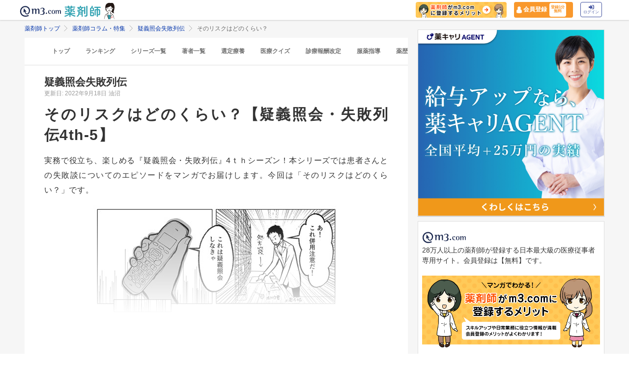

--- FILE ---
content_type: text/css
request_url: https://pharmacist.m3.com/assets/common/pharmacist_news/sns_pclogin-b7e7c15f0456e25e2bf0ef70e8bb85ec08468f0f798fd1a0374eebcd3fb94e80.css
body_size: 15314
content:
@font-face{font-family:'ph-glyphs';src:url("https://s.m3img.com/css/pharmacist/fonts/ph-glyphs.eot?j4ohcd");src:url("https://s.m3img.com/css/pharmacist/fonts/ph-glyphs.eot?j4ohcd#iefix") format("embedded-opentype"),url("https://s.m3img.com/css/pharmacist/fonts/ph-glyphs.ttf?j4ohcd") format("truetype"),url("https://s.m3img.com/css/pharmacist/fonts/ph-glyphs.woff?j4ohcd") format("woff"),url("https://s.m3img.com/css/pharmacist/fonts/ph-glyphs.svg?j4ohcd#ph-glyphs") format("svg");font-weight:normal;font-style:normal;font-display:swap}i{font-family:'ph-glyphs' !important;speak:none;font-style:normal;font-weight:normal;font-variant:normal;text-transform:none;-webkit-font-smoothing:antialiased;-moz-osx-font-smoothing:grayscale}.ph-glyphs-lock:before{content:"\e900";color:#31a2b2}.ph-glyphs-arrow-down:before{content:"\e901"}.ph-glyphs-ph .path1:before{content:"\e902";color:white}.ph-glyphs-ph .path2:before{content:"\e903";margin-left:-1em;color:black}.ph-glyphs-plus:before{content:"\e904"}.ph-glyphs-search:before{content:"\e905"}.ph-glyphs-check:before{content:"\e906"}.ph-glyphs-day:before{content:"\e907"}.ph-glyphs-pin:before{content:"\e908"}.ph-glyphs-text:before{content:"\e909"}.ph-glyphs-comm:before{content:"\e90a"}.ph-glyphs-file:before{content:"\e90b"}.ph-glyphs-next:before{content:"\e90c"}.ph-glyphs-pc:before{content:"\e90d"}.ph-glyphs-question:before{content:"\e90e"}.ph-glyphs-yen:before{content:"\e90f"}.ph-glyphs-license:before{content:"\e910"}.ph-glyphs-link:before{content:"\e911"}.ph-glyphs-map:before{content:"\e912"}.ph-glyphs-people:before{content:"\e913"}.ph-glyphs-time:before{content:"\e914"}body{font-family:"Hiragino Kaku Gothic Pro", "ヒラギノ角ゴ ProN W3", "Hiragino Sans", "ヒラギノ角ゴシック", "メイリオ", "Meiryo", "ＭＳ Ｐゴシック", sans-serif !important}a{text-decoration:none}.item-center{text-align:center}.inner-glid{padding:0 20px}.sns-text__xs{font-size:12px;margin:0;line-height:1.5}.sns-text__m{font-size:14px;margin:0;line-height:1.5}.sns-text__l{font-size:16px;margin:0;line-height:1.5}.sns-article__box{padding:0;margin:0 0 20px 0}.sns-article__box img{margin:0;width:100%;height:auto;border:1px solid #dedede;border-radius:4px;box-sizing:border-box;display:block}.m3p-column-parts__text--most{color:#c00;font-style:normal;font-weight:bold}.sns-textwrap__xs{margin:0 0 10px 0;padding:0}.m3p-columntext{line-height:1.88;letter-spacing:.048em;word-wrap:break-word;word-break:normal;text-align:justify;-webkit-font-feature-settings:"palt" 1;font-feature-settings:"palt" 1}.sns-loginb__xl{color:#2fabbc;font-size:18px;line-height:1.5;font-weight:600;padding:20px 10px;margin:0}.sns-10{margin-top:10px;width:100%}.sns-20{margin-top:20px;width:100%}.sns-m20{margin:0 0 20px 0}.sns-m10{margin:0 0 10px 0}.sns-paragraph p{margin:0}.sns-flex{display:flex;flex-direction:column}@media screen and (min-width: 959px){.sns-flex{flex-direction:row}}.sns-flex .sns-wrap_bottom{display:flex;flex-direction:column}.sns-text__s{font-size:14.72px}.m3p-column__firstwrap>:first-child{margin-top:0 !important}.m3p-column-link{display:block}.m3p-column-10{margin-top:10px;width:100%}.m3p-column-20{margin-top:20px;width:100%}.m3p-column-m20{margin:0 0 20px 0}.m3p-column-m10{margin:0 0 10px 0}[data-async-load-contents][data-async-load-complete="false"]{display:block;height:1px}.m3-article-body *{letter-spacing:.048em;font-feature-settings:"palt" 1}.m3-article-body h1,.m3-article-body h2,.m3-article-body h3,.m3-article-body h4,.m3-article-body h5,.m3-article-body h6,.m3-article-body p{line-height:1.88;word-wrap:break-word;word-break:normal;text-align:justify}.m3-article-body p{line-height:1.88;font-size:16px;font-size:1rem}.m3p-column-parts__clearfix{*zoom:1}.m3p-column-parts__clearfix:before,.m3p-column-parts__clearfix:after{display:table;content:"";line-height:0}.m3p-column-parts__clearfix:after{clear:both}.m3p-column-parts__push-bottom{margin-bottom:10px !important}.m3p-column-parts__push-bottom-s{margin-bottom:20px !important}.m3p-column-parts__push-bottom-l{margin-bottom:30px !important}.m3p-column-parts__push-top{margin-top:10px !important}.m3p-column-parts__push-top-s{margin-top:20px !important}.m3p-column-parts__push-top-l{margin-top:30px !important}.m3p-column-parts__pull-bottom{margin-bottom:0 !important}.m3p-column-parts__pull-top{margin-top:0 !important}.m3p-column-parts__radius-s{border-radius:5px}.m3p-column-parts__radius{border-radius:10px}.m3p-column-parts__radius-l{border-radius:20px}.m3p-column-parts__main-title{font-size:30px;line-height:1.4 !important;margin:0 0 10px;padding:0}.m3p-column-parts__heading{font-weight:bold;font-size:16px;margin:40px 0 -10px;padding:0;line-height:1.4 !important}.m3p-column-parts__heading-s,.m3p-column-parts__heading-l{margin:40px 0 -10px;font-weight:bold;padding:0;line-height:1.4 !important}.m3p-column-parts__heading-s{font-size:14px}.m3p-column-parts__heading-l{font-size:20px}.m3p-column-parts__heading--marker{border-left:5px solid #40509e;padding-left:8px;line-height:1.4 !important;font-size:16px;margin:40px 0 10px}.m3p-column-parts__heading--border{border-bottom:2px solid #40509e;padding:0 0 3px;line-height:1.4 !important;font-size:20px;margin:40px 0 20px}.m3p-column-parts__text--center{text-align:center !important}.m3p-column-parts__text--right{text-align:right !important}.m3p-column-parts__text--primary{color:#03a}.m3p-column-parts__text--secondary{color:#999}.m3p-column-parts__text--success{color:#4cae4c}.m3p-column-parts__text--warning{color:#e89b4a}.m3p-column-parts__text--danger{color:#c81f3d}.m3p-column-parts__text--muted{color:#ddd}.m3p-column-parts__text--maker{background:linear-gradient(transparent 30%, #fff4cb 30%);font-weight:bold}.m3p-column-parts__text--small{font-size:75% !important;font-weight:normal}.m3p-column-parts__text--big{font-size:125% !important}.m3p-column-parts__text--notes{font-size:9px !important;font-weight:normal !important;vertical-align:top !important}.m3p-column-parts__text--important{color:#c00;font-weight:normal}.m3p-column-parts__text--most{color:#c00;font-style:normal;font-weight:bold}.m3p-column-parts__text--ellipsis{overflow:hidden;margin:0;white-space:nowrap;text-overflow:ellipsis}.m3p-column-parts__main-img{width:100%;height:auto;margin:0 auto;display:block}.m3p-column-parts__main-img-w500,.m3p-column-parts__main-img-w450,.m3p-column-parts__main-img-w400,.m3p-column-parts__main-img-w350,.m3p-column-parts__main-img-w300,.m3p-column-parts__main-img-w250,.m3p-column-parts__main-img-w200{width:100%;height:auto;margin:0 auto;display:block}.m3p-column-parts__main-img-w500{max-width:500px}.m3p-column-parts__main-img-w450{max-width:450px}.m3p-column-parts__main-img-w400{max-width:400px}.m3p-column-parts__main-img-w350{max-width:350px}.m3p-column-parts__main-img-w300{max-width:300px}.m3p-column-parts__main-img-w250{max-width:250px}.m3p-column-parts__main-img-w200{max-width:200px}@media screen and (min-width: 1280px){.m3p-column-parts__main-img{max-width:700px}}.m3p-column-parts__img-left{float:left;margin:0 20px 10px 0}.m3p-column-parts__img-right{float:right;margin:0 0 10px 20px}.m3p-column-parts__img-left,.m3p-column-parts__img-right{max-width:250px}.m3p-column-parts__img-left+h1,.m3p-column-parts__img-left+h2,.m3p-column-parts__img-left+h3,.m3p-column-parts__img-left+h4,.m3p-column-parts__img-left+h5,.m3p-column-parts__img-left+h6,.m3p-column-parts__img-left+p,.m3p-column-parts__img-right+h1,.m3p-column-parts__img-right+h2,.m3p-column-parts__img-right+h3,.m3p-column-parts__img-right+h4,.m3p-column-parts__img-right+h5,.m3p-column-parts__img-right+h6,.m3p-column-parts__img-right+p{margin-top:-5px}.m3p-column-parts__img-center{display:block;margin:10px auto 0}.m3p-column-parts__table,.m3p-column-parts__table--small{width:100%;border-collapse:collapse;border-spacing:0;margin-top:15px;line-height:1.88;color:#333}.m3p-column-parts__table caption,.m3p-column-parts__table--small caption{text-align:right;margin-bottom:4px}.m3p-column-parts__table th,.m3p-column-parts__table td,.m3p-column-parts__table--small th,.m3p-column-parts__table--small td{border:1px solid #dddddd;color:#333;vertical-align:top}.m3p-column-parts__table th,.m3p-column-parts__table--small th{background-color:#f5f5f5;font-weight:bold;text-align:left}.m3p-column-parts__table td,.m3p-column-parts__table--small td{background-color:#fff}.m3p-column-parts__table .m3p-column-parts__table-default td,.m3p-column-parts__table td.m3p-column-parts__table-default,.m3p-column-parts__table--small .m3p-column-parts__table-default td,.m3p-column-parts__table--small td.m3p-column-parts__table-default{background-color:#f5f5f5 !important}.m3p-column-parts__table .m3p-column-parts__table-primary td,.m3p-column-parts__table td.m3p-column-parts__table-primary,.m3p-column-parts__table--small .m3p-column-parts__table-primary td,.m3p-column-parts__table--small td.m3p-column-parts__table-primary{background-color:#eceff4 !important}.m3p-column-parts__table .m3p-column-parts__table-warning td,.m3p-column-parts__table td.m3p-column-parts__table-warning,.m3p-column-parts__table--small .m3p-column-parts__table-warning td,.m3p-column-parts__table--small td.m3p-column-parts__table-warning{background-color:#fcf8e3 !important}.m3p-column-parts__table .m3p-column-parts__table-danger td,.m3p-column-parts__table td.m3p-column-parts__table-danger,.m3p-column-parts__table--small .m3p-column-parts__table-danger td,.m3p-column-parts__table--small td.m3p-column-parts__table-danger{background-color:#f2dede !important}.m3p-column-parts__table .m3p-column-parts__table-default th,.m3p-column-parts__table th.m3p-column-parts__table-default,.m3p-column-parts__table--small .m3p-column-parts__table-default th,.m3p-column-parts__table--small th.m3p-column-parts__table-default{background-color:#999 !important;color:#fff !important}.m3p-column-parts__table .m3p-column-parts__table-primary th,.m3p-column-parts__table th.m3p-column-parts__table-primary,.m3p-column-parts__table--small .m3p-column-parts__table-primary th,.m3p-column-parts__table--small th.m3p-column-parts__table-primary{background-color:#9ac !important;color:#fff !important}.m3p-column-parts__table .m3p-column-parts__table-warning th,.m3p-column-parts__table th.m3p-column-parts__table-warning,.m3p-column-parts__table--small .m3p-column-parts__table-warning th,.m3p-column-parts__table--small th.m3p-column-parts__table-warning{background-color:#F2B067 !important;color:#fff !important}.m3p-column-parts__table .m3p-column-parts__table-danger th,.m3p-column-parts__table th.m3p-column-parts__table-danger,.m3p-column-parts__table--small .m3p-column-parts__table-danger th,.m3p-column-parts__table--small th.m3p-column-parts__table-danger{background-color:#BA6978 !important;color:#fff !important}.m3p-column-parts__table th,.m3p-column-parts__table td{font-size:16px;padding:10px 15px}.m3p-column-parts__table--small th,.m3p-column-parts__table--small td{font-size:13px;padding:4px 5px}.m3p-column-parts__list--disc{padding-left:10px}.m3p-column-parts__list--disc li{list-style-type:disc;padding:0;line-height:1.88;margin:10px 0 0 15px;padding:0;font-size:16px}.m3p-column-parts__list--disc ul{margin-left:20px}.m3p-column-parts__list--ordered{counter-reset:number;list-style-type:none !important}.m3p-column-parts__list--ordered li{margin:10px 0 0 0;font-weight:bold;position:relative;padding-left:0;line-height:1.88;font-size:16px}.m3p-column-parts__list--ordered li:before{position:absolute;counter-increment:number;content:counter(number);display:inline-block;background:#778cc6;color:#FFF;font-size:15px;border-radius:50%;left:-30px;width:25px;height:25px;line-height:25px;text-align:center;font-weight:normal;top:50%;-webkit-transform:translateY(-50%);transform:translateY(-50%);font-weight:normal}.m3p-column-parts__list--ranking{margin:10px auto 0 26px;padding:0;color:#333;list-style-type:none}.m3p-column-parts__list--ranking>li{*zoom:1;margin:0;padding:10px 0;font-size:16px}.m3p-column-parts__list--ranking>li:before,.m3p-column-parts__list--ranking>li:after{display:table;content:"";line-height:0}.m3p-column-parts__list--ranking>li:after{clear:both}.m3p-column-parts__list--ranking>li:first-child{padding-top:0}.m3p-column-parts__list--ranking li:nth-child(1){font-weight:bold;font-size:16px}.m3p-column-parts__list--ranking li:nth-child(1) .m3p-column-parts__list--ranking__item{background:#d0a32f;padding:5px}.m3p-column-parts__list--ranking li:nth-child(2){font-weight:bold;font-size:16px}.m3p-column-parts__list--ranking li:nth-child(2) .m3p-column-parts__list--ranking__item{background:#b9b9b0;padding:5px}.m3p-column-parts__list--ranking li:nth-child(3){font-weight:bold;font-size:16px}.m3p-column-parts__list--ranking li:nth-child(3) .m3p-column-parts__list--ranking__item{background:#D07149;padding:5px}.m3p-column-parts__list--ranking li:nth-child(n + 1):not(:nth-child(n + 10)) .m3p-column-parts__list--ranking__item{padding:5px}.m3p-column-parts__list--ranking li>.m3p-column-parts__list--ranking__item{display:inline-block;overflow:hidden;padding:5px 7px 5px 3px;margin-right:5px;margin-left:-26px;width:12px;height:12px;line-height:12px;font-size:12px;text-align:center;border-radius:2px;color:#fff;background:#7c95db;font-weight:normal;vertical-align:-5px}.m3p-column-parts__button,.m3p-column-parts__button--secondary{display:block;text-align:center;box-sizing:border-box;vertical-align:top;font-size:20px;line-height:1.5;padding:8px 14px;border-radius:4px;text-decoration:none;transition:background 0.2s ease 0.1s;color:#fff;margin:20px 25%}.m3p-column-parts__button:visited,.m3p-column-parts__button--secondary:visited{color:#fff}.m3p-column-parts__button:hover,.m3p-column-parts__button--secondary:hover{text-decoration:none}.m3p-column-parts__button{background-color:#40509e;border:1px solid transparent;border-bottom:3px solid #2a3468}.m3p-column-parts__button--secondary{background-color:#f9982c;border:1px solid transparent;border-bottom:3px solid #d37206}.m3p-column-parts__panel{border:1px solid #ddd;background-color:#fff}.m3p-column-parts__panel-gray{background:#f6f6f6}.m3p-column-parts__panel-primary{background-color:#eceff4}.m3p-column-parts__panel-warning{background-color:#fcf8e3}.m3p-column-parts__panel-danger{background-color:#f2dede}.m3p-column-parts__panel-topix{position:relative;margin-top:20px !important;padding:3px 15px;border:solid 2px #40509e;border-radius:4px}.m3p-column-parts__panel-topix__title{position:absolute;display:inline-block;top:-8px;left:10px;padding:0 9px;line-height:1;font-size:17px;background:#FFF;color:#40509e;font-weight:bold}.m3p-column-parts__panel-topix__title span{border-bottom:dotted 1px #778cc6;padding-bottom:3px}@media screen and (max-width: 1279px){.m3p-column-parts__panel-topix>*:nth-child(2){margin-top:25px}}@media screen and (min-width: 1280px){.m3p-column-parts__panel-topix{padding:20px 39px 20px}}.m3p-column-parts__panel,.m3p-column-parts__panel-gray,.m3p-column-parts__panel-primary,.m3p-column-parts__panel-warning,.m3p-column-parts__panel-danger,.m3p-column-parts-topix{padding:12px 20px;margin-top:20px;border-radius:4px;-webkit-box-sizing:border-box;-moz-box-sizing:border-box;box-sizing:border-box}.m3p-column-parts__panel>*:first-child,.m3p-column-parts__panel-gray>*:first-child,.m3p-column-parts__panel-primary>*:first-child,.m3p-column-parts__panel-warning>*:first-child,.m3p-column-parts__panel-danger>*:first-child,.m3p-column-parts-topix>*:first-child{margin-top:0 !important}.m3p-column-parts__panel>p:first-child,.m3p-column-parts__panel-gray>p:first-child,.m3p-column-parts__panel-primary>p:first-child,.m3p-column-parts__panel-warning>p:first-child,.m3p-column-parts__panel-danger>p:first-child,.m3p-column-parts-topix>p:first-child{margin-top:0 !important}.m3p-column-parts__panel p:last-of-type,.m3p-column-parts__panel-gray p:last-of-type,.m3p-column-parts__panel-primary p:last-of-type,.m3p-column-parts__panel-warning p:last-of-type,.m3p-column-parts__panel-danger p:last-of-type,.m3p-column-parts-topix p:last-of-type{margin-bottom:2px !important}.m3p-column-parts__panel a.m3p-column-parts__button:last-of-type,.m3p-column-parts__panel a.m3p-column-parts__button--secondary:last-of-type,.m3p-column-parts__panel button:last-of-type,.m3p-column-parts__panel-gray a.m3p-column-parts__button:last-of-type,.m3p-column-parts__panel-gray a.m3p-column-parts__button--secondary:last-of-type,.m3p-column-parts__panel-gray button:last-of-type,.m3p-column-parts__panel-primary a.m3p-column-parts__button:last-of-type,.m3p-column-parts__panel-primary a.m3p-column-parts__button--secondary:last-of-type,.m3p-column-parts__panel-primary button:last-of-type,.m3p-column-parts__panel-warning a.m3p-column-parts__button:last-of-type,.m3p-column-parts__panel-warning a.m3p-column-parts__button--secondary:last-of-type,.m3p-column-parts__panel-warning button:last-of-type,.m3p-column-parts__panel-danger a.m3p-column-parts__button:last-of-type,.m3p-column-parts__panel-danger a.m3p-column-parts__button--secondary:last-of-type,.m3p-column-parts__panel-danger button:last-of-type,.m3p-column-parts-topix a.m3p-column-parts__button:last-of-type,.m3p-column-parts-topix a.m3p-column-parts__button--secondary:last-of-type,.m3p-column-parts-topix button:last-of-type{margin-bottom:5px !important}@media screen and (min-width: 1280px){.m3p-column-parts__panel,.m3p-column-parts__panel-gray,.m3p-column-parts__panel-primary,.m3p-column-parts__panel-warning,.m3p-column-parts__panel-danger,.m3p-column-parts-topix{padding:20px 39px 20px}}.m3p-column-parts__panel--title{font-weight:bold;background-color:#f5f5f5;border-bottom:1px solid #ddd;font-size:14px}@media screen and (max-width: 1279px){.m3p-column-parts__panel--title{padding:8px 20px 8px;margin:-12px -20px -5px}.m3p-column-parts__panel--title:first-child{margin-top:-12px !important}}@media screen and (min-width: 1280px){.m3p-column-parts__panel--title{padding:8px 39px 8px;margin:0 -39px 10px}.m3p-column-parts__panel--title:first-child{margin-top:-19px !important}}.m3p-column-parts__profile{padding:30px 0 10px;margin:40px 0;border-top:1px solid #ccc;border-bottom:1px solid #ccc;-webkit-box-sizing:border-box;-moz-box-sizing:border-box;box-sizing:border-box}.m3p-column-parts__profile>*:first-child{margin-top:0 !important}.m3p-column-parts__profile--photo{float:left;width:100px;height:auto;margin:0 30px 0 0;border-radius:4px}.m3p-column-parts__profile--name{font-weight:bold;font-size:17px;margin-top:0}.m3p-column-parts__profile--name span{font-size:12px;color:#666;padding-left:10px}.m3p-column-parts__profile--text{overflow:hidden}.m3p-column-parts__label,.m3p-column-parts__label--primary,.m3p-column-parts__label--success,.m3p-column-parts__label--secondary{position:relative;display:inline-block;font-weight:bold;padding:5px 11px 5px 15px;text-decoration:none;transition:.4s;border-radius:1px;font-size:16px;margin:20px 0 -3px}.m3p-column-parts__label{border-top:solid 2px #6f79b8;border-bottom:solid 2px #6f79b8}.m3p-column-parts__label--primary{border-top:solid 2px #40509e;border-bottom:solid 2px #40509e;color:#40509e;background:#f2f6ff}.m3p-column-parts__label--success{border-top:solid 2px #36a763;border-bottom:solid 2px #36a763;color:#36a763;background:#f5f9dc}.m3p-column-parts__label--secondary{border-top:solid 2px #f9982c;border-bottom:solid 2px #f9982c;color:#f9982c;background:#fffdf2}.m3p-column-parts__faq dt{padding:5px 0 0 25px;text-indent:-25px;font-weight:bold}.m3p-column-parts__faq dt:before{content:"Q.";margin-right:4px;font-size:20px;color:#40509e}.m3p-column-parts__faq dd{margin:0 0 30px 25px;text-indent:-25px}.m3p-column-parts__faq dd:before{content:"A.";color:#36a763;font-weight:bold;margin-right:4px;font-size:20px}.m3p-column-parts__faq dt,.m3p-column-parts__faq dd{font-size:16px;line-height:1.88;word-wrap:break-word;word-break:normal;text-align:justify}.m3p-column-parts__answer-title{padding:0;font-size:18px;margin:30px 0 25px;padding:0 0 0 80px;position:relative;font-weight:normal;font-weight:bold}.m3p-column-parts__answer-title label{position:absolute;line-height:1.2;text-align:center;display:inline-block;color:#40509e;left:0;width:60px;font-size:22px;height:calc(100% - 10px);border-right:2px solid #40509e;top:0;margin-top:5px}.m3p-column-parts__answer-list{list-style:none;margin:10px 0 0}.m3p-column-parts__answer-list li{border:1px solid #ddd;padding:15px 15px 15px 55px;margin:0 0 10px -40px;border-radius:5px;background-color:#FaFaFa;position:relative;font-size:18px}.m3p-column-parts__answer-list li label{position:absolute;display:inline-block;background:#40509e;color:#FFF;font-size:20px;border-radius:3px;left:10px;width:35px;height:35px;line-height:35px;text-align:center;font-weight:normal;top:50%;-webkit-transform:translateY(-50%);transform:translateY(-50%)}.m3p-column-parts__answer-more{margin:30px 0 0;font-size:18px;font-weight:bold;color:#40509e}.m3p-column-parts__answer-panel{border:1px solid #ddd;padding:20px 20px 10px;margin:5px 0 20px;border-radius:4px;-webkit-box-sizing:border-box;-moz-box-sizing:border-box;box-sizing:border-box}.m3p-column-parts__answer-panel>*:first-child{margin-top:0 !important}.m3p-column-parts__answer-panel p:last-of-type{margin-bottom:2px !important}.m3p-column-parts__answer-panel a.m3p-column-parts__button:last-of-type,.m3p-column-parts__answer-panel a.m3p-column-parts__button--secondary:last-of-type,.m3p-column-parts__answer-panel button:last-of-type{margin-bottom:5px !important}.m3p-column-parts__answer-panel-title{line-height:1;font-weight:bold;border-left:5px solid #40509e;padding:0 0 0 8px;line-height:1.88;font-size:13px;margin:5px 0 0 0}.m3p-column-parts__answer-panel .m3p-column-parts__answer-list li{background-color:#fcf8e3}.m3p-column-parts__interview{position:relative;font-weight:bold;margin:30px 0 10px 0;color:#40509e}.m3p-column-parts__interview:before{content:'──';margin-right:5px}.m3p-column-parts__comment{display:-webkit-box;display:-ms-flexbox;display:flex;margin:2rem 0}.m3p-column-parts__comment-thumb{flex-basis:70px;-ms-flex-negative:0;flex-shrink:0}.m3p-column-parts__comment-thumb img{width:60px;height:60px;border-radius:50%;margin-bottom:5px;border:2px solid #555}.m3p-column-parts__comment-name{margin-top:5px;font-size:11px;color:#999;text-align:left}.m3p-column-parts__comment-message{position:relative;-webkit-box-flex:1;-ms-flex-positive:1;flex-grow:1;margin-left:20px;padding:10px 25px;border-radius:10px;background-color:#f6f6f6}.m3p-column-parts__comment-message :before{right:100%;top:30px;border-right:15px solid #f6f6f6;border-top:0px solid transparent;border-bottom:15px solid transparent;content:'';position:absolute}.m3p-column-parts__mokuji{border:1px solid #dedede;border-radius:4px;margin:1rem 0;padding:10px 20px;display:block;overflow:hidden}.m3p-column-parts__mokuji-title{line-height:1.1;font-size:13px;margin:5px 0 0;font-weight:bold;color:#777}.m3p-column-parts__mokuji-text{margin:10px 0 -5px;padding:10px 20px 0;border-top:1px solid #ddd}.m3p-column-parts__mokuji-text li{font-size:14px;color:#03a;padding-bottom:0.5rem;list-style:decimal}.m3p-column-parts__mokuji-text li a{color:#03a}.m3p-column-parts__mokuji-text li a:visited{color:#03a}.m3p-column-parts__mokuji-text li a:last-child{margin-bottom:-10px;padding-bottom:0}blockquote{display:block;margin-block-start:1em;margin-block-end:1em;margin-inline-start:40px;margin-inline-end:40px;position:relative;line-height:1.75;margin:20px 0;padding:30px;color:#595959;background-color:#fafafa;border-radius:6px}blockquote p{font-size:16px}blockquote:before{top:-20px;left:15px;content:'“';font-family:century;position:absolute;font-size:5em;opacity:.1}blockquote:after{bottom:-50px;right:15px;content:'”';font-family:century;position:absolute;font-size:5em;opacity:.1}hr{height:1px;border:none;background-color:#eee;margin:50px 0}.m3p-column-parts__hr-mini{height:1px;border:none;background-color:#eee;margin:20px 0}.m3-pharmacistcolumn-listimg,.m3-pharmacistcolumn-listimg-xl{overflow:hidden;background-color:#eee;margin:5px 0 5px 10px;border:#ccc 1px solid}.m3-pharmacistcolumn-listimg-xl{width:130px;height:100px}.m3-pharmacistcolumn-listimg{width:60px;height:60px}.m3-pharmacistcolumn-listimg img,.m3-pharmacistcolumn-listimg-xl img{position:relative;top:50%;left:50%;width:auto;height:100%;transform:translate(-50%, -50%)}.m3-pharmacistcolumn-heading__heading{width:100%}.m3-pharmacistcolumn-heading__heading__tx{height:60px;display:table-cell;padding:.2rem 0 0 0}.m3-pharmacistcolumn-heading__heading__day{white-space:nowrap}.m3-article-list__item--text-small{margin-top:3px;line-height:1.4}.m3-flat-panel--secondary{background-color:#fff}.m3-pharmacistcolumn-cv-button{margin-top:10px}.m3-pharmacistcolumn-list{padding-bottom:45px !important}.m3-pharmacistcolumn-title{background-color:#40509e}.m3-pharmacistcolumn-title img{margin:0 0 -5px}.m3-pharmacistcolumn-openlp-modalimg{width:100%;max-width:495px;height:auto;vertical-align:bottom}.m3-pharmacistcolumn-openlp-modalbutton{display:block;width:70%;margin-left:15%;font-weight:normal;font-size:1.5em !important}.m3-pharmacistcolumn-openlp-modal-header h2{margin:-5px 0 0;padding:0}.m3-pharmacistcolumn-openlp-modal-header h4{margin:0 0 -5px;padding:0;font-weight:normal}.m3-pharmacistcolumn-openlp-modal-body h5{margin:10px 0 -5px;padding:0;font-size:1em;font-weight:normal}.m3-pharmacistcolumn-openlp-modal-body p{margin-bottom:-5px;font-size:.7em}.m3-pharmacistcolumn-show-more{box-sizing:border-box;display:block;overflow:hidden;position:relative;max-height:1000px}.m3-pharmacistcolumn-show-more-end{background-image:-webkit-linear-gradient(top, rgba(255,255,245,0), #fff);background:linear-gradient(to bottom, rgba(255,255,255,0), #fff);filter:progid:DXImageTransform.Microsoft.gradient(GradientType=0, StartColorStr='#00ffffff', EndColorStr='#ffffffff');bottom:0;height:75px;left:0;position:absolute;width:100%}.m3-pharmacistcolumn-ranking__panel{display:flex}.m3-pharmacistcolumn-ranking__list:first-child{margin-right:20px}.m3-pharmacistcolumn-ranking__list{flex:1;width:100%;margin:0;padding:0;list-style:none}.m3-pharmacistcolumn-ranking__rank{width:22px;height:22px;background:#7c95db;border-radius:2px;color:#fff;font-size:12px;font-weight:bold;text-align:center;line-height:22px}.m3-pharmacistcolumn-ranking__rank--gold{background:#d0a32f}.m3-pharmacistcolumn-ranking__rank--silver{background:#b9b9b0}.m3-pharmacistcolumn-ranking__rank--bronze{background:#d07149}.m3-pharmacistcolumn-ranking__text{flex:1;width:100%;padding:0 10px;line-height:1.3}.m3-pharmacistcolumn-ranking__text .m3-pharmacistcolumn-ranking__textCategory{color:#999 !important;font-size:12px}.m3-pharmacistcolumn-ranking__textTitle{display:block;font-size:15px;font-size:.9375rem;line-height:1.5;font-weight:bold;font-style:normal}.m3-pharmacistcolumn-ranking__textCategory{display:block;margin-top:5px;font-size:12px}.m3-pharmacistcolumn-ranking__image{overflow:hidden;width:65px;height:50px;background:#fafafa;border:1px solid #dedede}.m3-pharmacistcolumn-ranking__image>img{position:relative;top:50%;left:50%;width:auto;height:100%;-webkit-transform:translate(-50%, -50%);-ms-transform:translate(-50%, -50%);transform:translate(-50%, -50%)}.m3-pharmacistcolumn-list-link{padding:10px 20px;background-color:#fff;border-top:2px solid #40509e;border-bottom:1px solid #eee;border-left:1px solid #eee;border-right:1px solid #eee}.m3-pharmacistcolumn-list-flex *{box-sizing:border-box}.m3-pharmacistcolumn-list-head h3{padding-bottom:10px}.pcolumn_border{margin-bottom:10px;border-bottom:1px solid #dedede}.m3-pharmacistcolumn-listimg-l img{border:1px solid #eee;width:100%}.m3-pharmacistcolumn-list-container ul{padding:0 0 0 20px;margin:10px 0 0}.m3-pharmacistcolumn-list-container ul li{padding-bottom:7px;line-height:1.3}.m3-pharmacistcolumn-more p{margin:0;padding:20px 0}.pcolumn-list li:nth-child(6){font-weight:600}.m3-pharmacistcolumn-list-container{margin-top:5px}.m3-pharmacistcolumn-list-flex{display:flex;flex-direction:row;align-items:stretch;margin-bottom:10px}.m3-pharmacistcolumn-listimg-l{height:auto;width:180px}.m3-pharmacistcolumn-list-title{padding-left:20px;width:calc(100% - 200px)}.m3-pharmacistcolumn-list-title h2{margin:0}.m3-pharmacistcolumn-list-title h2 a{font-size:1.1875rem}.m3-pharmacistcolumn-list-titletext{font-weight:600;margin:0 0 10px 0;font-size:1.1875rem}.pcolumn_flatpanel{background-color:#fff;padding:9px;margin-top:10px;box-sizing:border-box}.m3-pcolumn_mleft{margin-left:10px}.m3-pharmacistcolumn-ranking__item>a{display:flex;padding:0 0;text-decoration:none !important}@media (max-width: 768px){.p-sns-module{padding:15px 15px 0}.m3p-column-sns_wrap{justify-content:center}.p-sns-tex{font-size:14px;text-align:center}.m3p-sns-wrap{padding:9px;margin-bottom:5px}.p-sns-column{margin-bottom:0}.p-sns-column_img{flex:0 1 90px;padding-right:1rem}.p-sns-column_tex{font-size:14px;line-height:1.5;padding:0 0 .5rem}}.m3p-column-sns_wrap a{box-sizing:border-box;display:block;margin:0 auto;line-height:1}.m3p-column-sns_wrap a:hover{text-decoration:none}.flowbtn{box-sizing:border-box;border-radius:4px;position:relative;display:inline-block;width:55px;height:55px;font-size:30px;color:#fff !important;transition:.5s;text-decoration:none}.flowbtn li{box-sizing:border-box}.fl_tw1{background:#1da1f2}.fl_tw1 svg{width:35px;height:35px;margin-top:5px}.fl_fb1{background:#1877F2}.fl_fb1 img{width:22px;margin:10px auto 0}.fl_li1{background:#00b900}.fl_li1 img{width:35px;margin:5px auto 0}.flowbtn div{box-sizing:border-box;font-size:11px;font-weight:bold;letter-spacing:0;position:absolute;width:100%;bottom:7px}.flowbtn:hover{text-decoration:none}.m3p-column-sns_wrap{display:flex;flex-flow:row wrap;justify-content:flex-start;padding:0;margin:0}.p-sns_top{margin-bottom:.628rem}.sc-tw{width:76px}.p-sns-btnwrap{padding:.45rem 0 0}.m3p-column-sns_wrap li{height:22px;text-align:center !important;list-style:none;margin-right:.625rem;margin-top:.2rem;line-height:1}.m3p-sns-wrap{background:#f5f5f5;border:1px solid #e5e5e5;padding:0 1.5rem;margin-bottom:0}.p-sns-tex{font-size:22px;font-weight:600;margin:1rem 0}.p-sns-column{display:flex;margin-bottom:1rem}.p-sns-column_img{flex:0 1 180px;padding-right:1rem}.p-sns-column_img img{height:auto;width:100%;border:#ccc 1px solid}.p-sns-column_tex{flex:1 1;padding:0 0 .5rem;line-height:1.7;font-weight:600}.p-sns-cat{font-size:.5rem;color:#999;margin:0}.m3-pcolumn-h2{margin-bottom:0;color:#333 !important}.m3p-column__article{padding:15px 15px 0 15px}.m3p-column-list__description{margin:10px 0 0 0}.m3-contents .m3p-column-list__description a{color:#333}.m3-contents .m3p-column-list__description a:hover{opacity:.6;text-decoration:none}.m3p-column-series__description{margin:10px 0}.m3p-column-list__tagwarap{margin-top:10px}.m3p-column-list__img{margin-bottom:15px}.sns-atlas__header{box-shadow:0 1px 2px 0 rgba(0,0,0,0.16);border-bottom:1px solid rgba(0,0,0,0.04)}@media screen and (min-width: 959px){.sns-atlas__header{height:40px}}.sns-atlas__header-content{position:relative;font-family:"Hiragino Kaku Gothic Pro", "ヒラギノ角ゴ ProN W3", "Hiragino Sans", "ヒラギノ角ゴシック", "メイリオ", "Meiryo", "ＭＳ Ｐゴシック", sans-serif !important;font-size:0.875rem;color:#555;background-color:#fff;height:55px;z-index:999;border-bottom:1px solid rgba(0,0,0,0.04)}@media screen and (min-width: 959px){.sns-atlas__header-content{position:relative;width:960px;margin:0 auto;padding:0 10px;height:40px;border-bottom:none}}@media screen and (min-width: 1279px){.sns-atlas__header-content{width:1180px;border-bottom:none}}ul.sns-atlas__header-inner{list-style:none;font-size:0;margin:0;cursor:pointer}@media screen and (min-width: 959px){ul.sns-atlas__header-inner{position:absolute;left:0}}.sns-atlas__header-inner{height:55px;padding:5px 0;text-align:center;box-sizing:border-box}.sns-atlas__header-inner li{display:inline-block;margin:0;vertical-align:middle}.sns-atlas__header-inner li .tex{height:24px;margin-right:5px;width:76px}.sns-atlas__header-inner li .icon{height:45px;width:30px}@media screen and (min-width: 959px){.sns-atlas__header-inner li .icon{height:35px;width:23px}}.float-header{background:#FFF;top:0;position:fixed;z-index:1000;transition:.5s;width:100%;transition-duration:.5s;transition-property:top;display:flex;justify-content:space-between;align-items:center}.float-header .m3psp-header-button{position:relative;padding:0}.float-header__wrapper{position:relative;height:40px}.float-header__sp-wrapper{position:relative;height:55px}.float-header.hide{top:-100px}.sns-atlas__header-title{display:inline-block;margin:0}.sns-atlas__header-logo{margin:0 5px 0 0;padding:0;height:24px;width:85px}.m3p-header-button{position:absolute;right:0;padding:3.5px 0}.m3p-header-button ul{list-style:none;margin:0;white-space:nowrap;overflow:hidden;-webkit-box-sizing:border-box;box-sizing:border-box;padding:0;font-size:0}.m3p-header-button ul li{display:inline-block;vertical-align:middle;list-style:none;padding:0 15px 0 0}.m3p-header-register{-webkit-box-sizing:border-box;box-sizing:border-box;display:-webkit-inline-box;display:-ms-inline-flexbox;display:inline-flex;width:120px;height:32px;background:#f9982c;color:#FFF !important;font-weight:700;font-size:12px;border-radius:4px;padding:0 5px}.m3p-header-register svg{width:auto;height:14px;margin:9px 3px 9px 0;display:block;fill:currentcolor}.m3p-header-register .m3p-header-register__text{margin:9px 0;line-height:1}.m3p-header-register .m3p-header-register__inner{display:inline-block;background:#FFF;color:#f9982c;position:relative;text-align:center;font-size:8px;line-height:1;border-radius:4px;margin:2px 0 2px 5px;padding:5px 3px}.m3p-header-login{display:inline-block;border:1px solid #40509e;color:#40509e;border-radius:4px;font-size:8px;padding:5px;text-align:center;line-height:1}.m3p-header-login svg{width:11px;height:8.6px;fill:#40509E}.m3p-header-bunner{width:185px;height:32px}.m3p-header-bunner__inner{width:100%}ul.m3psp-header-logo__inner{list-style:none;font-size:0;margin:0;cursor:pointer;height:55px;padding:8px 0 8px 15px;text-align:center;-webkit-box-sizing:border-box;box-sizing:border-box}ul.m3psp-header-logo__inner li{display:inline-block;margin:0;vertical-align:middle}ul.m3psp-header-logo__inner .m3psp-header-logo__icon{height:38px;width:25px}.m3psp-header-logo__atlas{display:inline-block;margin:0 5px 3px 0;padding:0;height:16px;width:63px}.m3psp-header-logo__local{height:19px;margin-right:5px;width:62px}.m3psp-header-button{position:absolute;right:0;padding:10px 0}.m3psp-header-button ul{list-style:none;margin:0;white-space:nowrap;overflow:hidden;-webkit-box-sizing:border-box;box-sizing:border-box;padding:0;font-size:0}.m3psp-header-button ul li{display:inline-block;vertical-align:middle;list-style:none;padding:0 15px 0 0}.m3psp-header-register{-webkit-box-sizing:border-box;box-sizing:border-box;display:-webkit-inline-box;display:-ms-inline-flexbox;display:inline-flex;width:120px;height:35px;background:#f9982c;color:#FFF !important;font-weight:700;font-size:12px;border-radius:4px;padding:0 5px}.m3psp-header-register svg{width:auto;height:14px;margin:10.5px 3px 10.5px 0;display:block;fill:currentcolor}.m3psp-header-register .m3psp-header-register__text{margin:10px 0;line-height:1}.m3psp-header-register .m3psp-header-register__inner{display:inline-block;background:#FFF;color:#f9982c;position:relative;text-align:center;font-size:8px;line-height:1;border-radius:4px;margin:3px 0 3px 5px;padding:5px 3px}.m3psp-header-login{display:inline-block;border:1px solid #40509e;color:#40509e;border-radius:4px;font-size:8px;padding:6.5px 5px;text-align:center;line-height:1}.m3psp-header-login svg{width:11px;height:8.6px;fill:#40509E}.sns-login__header{padding:10px 10px 0}.sns-login__header-logo{float:left;margin:16px 10px 16px 0}.sns-login__header-text{color:#555;font-size:12px;line-height:1.5}.sns-login__panel{margin:10px 10px 20px;padding:0 20px 20px;border:1px solid #ddd;border-radius:4px;-webkit-border-radius:4px;background:#f9f9f9}.sns-login__panel-regist{background-color:#FFF;margin:0;padding:0 10px;border-bottom-left-radius:4px;border-bottom-right-radius:4px;-webkit-border-bottom-left-radius:4px;-webkit-border-bottom-right-radius:4px}@media screen and (min-width: 769px){.sns-login__panel-regist{width:540px;box-sizing:border-box}}.sns-article__box{width:245px;margin:0 auto}.sns-login__panel dd,.sns-login__panel dl,.sns-login__panel dt{margin:0;padding:0}.sns-login__panel dt{margin-top:15px}.sns-login__panel dt .sns-login__panel-pass{margin-top:10px}.sns-login__panel dt label{font-size:12px}.sns-login__panel dd p{margin-top:8px}.sns-login__panel dd input{font-size:14px}.sns-login__panel__text{margin:12px 0 0;font-size:12px}.sns-login__panel__text--error{color:#c00}.sns-login__panel__link{position:relative}.sns-login__panel input[type="text"],.sns-login__panel input[type="password"],.sns-login__panel input[type="email"]{margin-top:5px;padding:10px;width:100%;box-sizing:border-box;border:1px solid #ddd;border-radius:4px;-webkit-border-radius:4px;line-height:1.2}#login-button{font-size:1rem}.sns-login__button{display:block;margin-top:20px;padding:13px 14px;width:100%;box-sizing:border-box;background-color:#40509e;border:1px solid transparent;border-radius:4px;-webkit-border-radius:4px;text-align:center;border-bottom:3px solid #2a3468;color:#fff;font-size:1em;cursor:pointer}.sns-login__button:hover{opacity:.6}.sns-login__checkbox input[type="checkbox"]{display:none;margin:0}.sns-login__checkbox input[type="checkbox"]+span:before{position:absolute;top:50%;left:0;display:block;margin-top:-9px;width:18px;height:18px;background:#fff;border:1px solid #ccc;box-sizing:border-box;content:""}.sns-login__checkbox input[type="checkbox"]:checked+span:after{position:absolute;top:50%;left:4px;display:block;width:10px;height:6px;margin-top:-4px;border-bottom:3px solid #778cc6;border-left:3px solid #778cc6;box-sizing:border-box;transform:rotate(-45deg);-webkit-transform:rotate(-45deg);content:""}.sns-login__checkbox input[type="checkbox"]+span{position:relative;display:inline-block;margin-right:12px;padding:0 0 0 24px}.sns-login__heading{margin:5px 0 0;padding:5px 10px;background:#40509e;color:#fff;font-weight:bold;font-size:14px}.sns-login__text{margin:10px 10px 0;font-size:14px}.sns-login__box{margin:10px 10px 0;padding:5px 15px 15px;background-color:#f0f7ff;font-size:14px}.sns-login__box p{margin-top:10px}.sns-login__list{margin:0 10px;padding-top:10px;list-style:none;font-size:14px}.sns-login__list li{margin-top:10px}.m3_clearfix:after{clear:both;content:' ';display:block;font-size:0;line-height:0;visibility:hidden;width:0;height:0}.m3_clearfix{display:block}.m3_login_input{font-size:1.01em}.maillogin-block h2{font-size:14px;margin:20px 0 0}.maillogin-block p{font-size:14px}.mailmag-sns-login__header img{padding:20px 0 0 20px}.mailmag-sns-login__contents{padding:10px 15px 0}.mailmag-sns-login__contents h1{font-size:16px;margin-top:0}.mailmag-sns-login__contents p{font-size:14px;margin-bottom:0;margin-top:10px}p.mailmag-sns-login__intro{font-size:14px}.sns-login__panel-bottom .sns-login__panel-regist{margin-top:0}.sns-article__loginbox_app{margin-bottom:20px}.sns-article__loginbox input[type="text"],.sns-article__loginbox input[type="password"],.sns-article__loginbox input[type="email"]{margin-top:5px;padding:10px;width:100%;box-sizing:border-box;border:1px solid rgba(47,171,188,0.32);border-radius:4px;-webkit-border-radius:4px;line-height:1.2}.sns-article__loginbox input[type="text"]:focus,.sns-article__loginbox input[type="password"]:focus,.sns-article__loginbox input[type="email"]:focus{border:2px solid #2FABBC;outline:0;border-radius:4px}.sns-article__loginbox dd,.sns-article__loginbox dl,.sns-article__loginbox dt{margin:0;padding:0}.sns-article__loginbox dd,.sns-article__loginbox dl,.sns-article__loginbox dt{margin:0;padding:0}.sns-article__loginbox dt{margin-top:15px}.sns-article__loginbox a,.sns-login__panel-regist a{color:#FFF;display:block}.sns-article__loginbox a:visited,.sns-login__panel-regist a:visited{color:#FFF !important}.sns-article__snsloginbox{font-weight:600}.sns-article__loginbox{background-color:transparent}.sns-article__loginbox .sns-login__panel-regist{padding:0 10px;margin:0 auto}.sns-article__snslogin__sp{width:auto;background:#fff url(/assets/common/pharmacist_news/blur_sp.png) center top no-repeat;background-size:contain;margin:5px 10px 0 10px;padding:20px 0;text-align:center;box-sizing:border-box}.sns-article__snslogin{width:auto;background:#fff url(/assets/common/pharmacist_news/blur.png) center top no-repeat;background-size:contain;margin:20px 0 0;padding:30px;text-align:center;box-sizing:border-box}.sns-article__snslogin__top{background:rgba(47,171,188,0.04);margin:0;padding:20px 0}@media screen and (min-width: 1279px){.sns-article__snslogin__top{padding:0}}.sns-panel__full .sns-article__snslogin{padding:20px 10px}@media screen and (min-width: 1279px){.sns-panel__full .sns-article__snslogin{padding:20px 40px}}.sns-article__exlogin{width:100%;padding:20px 10px;background:rgba(0,0,0,0.02);box-sizing:border-box;display:flex;flex:1 0 0;border:1px solid transparent}@media screen and (min-width: 1279px){.sns-article__exlogin{padding:20px 40px;display:flex;height:100%}}@media screen and (min-width: 769px){.sns-article__exlogin{border:1px solid #dedede;border-radius:6px}}.sns-login__exlogin{width:100%;padding:20px 10px;background:rgba(0,0,0,0.02);box-sizing:border-box;display:flex;flex-direction:column;flex:1 0 auto}@media screen and (min-width: 1279px){.sns-login__exlogin{padding:20px 40px;display:flex;height:100%;flex:0 1 auto}}.sns-login__exlogin .sns-login__exlogin{border-radius:4px;background:rgba(0,0,0,0.01);padding:30px 15px}.sns-login__exlogin .sns-login__button{width:100%;margin:20px auto 0}.sns-article__regist{width:100%;padding:30px 10px;box-sizing:border-box}.sns-article__regist .sns-article__loginbox{padding:0 15px}.sns-article__loginbox{width:100%;padding:0 15px;border-radius:4px;box-sizing:border-box;text-align:center}.sns-article__loginbox form{padding:0;margin:0 auto}.sns-article__loginbox .sns-login__button{width:100%;margin:20px auto 0;font-weight:600}.sns-article__snsloginbox{width:100%;padding:0 10px;border-radius:4px;box-sizing:border-box;text-align:center}.sns-login__formbox form{padding:0 30px}.sns-detile__box{padding:0}@media screen and (min-width: 769px){.sns-detile__box{padding:0 41px}}@media screen and (min-width: 1025px){.sns-detile__box{padding:0 81px}}a.sns-textlogin{color:#0033AA !important;display:inline}a.sns-textlogin:visited{color:#775cad !important}.sns-exlogin__title{line-height:1.35;margin:0 auto 10px;text-align:center;font-weight:bold;font-size:14px}.sns-exlogin__title .m3p-column-parts__text--most{color:#c00}.sns-login__title{color:#000;font-size:16px;font-weight:600;line-height:1.35;margin:0 auto 10px;text-align:center}.sns-btn__box{box-sizing:border-box;margin-top:10px}.sns-btn__box ul{list-style:none;margin:0;padding:0}.sns-btn__box ul:after,.sns-btn__box ul:before{content:'';display:table}.sns-btn__box li{margin-bottom:16px;box-sizing:border-box}.sns-btn__box li a{color:#fff !important;display:block;letter-spacing:.06em;line-height:1.3;padding:17px 0;text-align:center;text-decoration:none;position:relative;-webkit-transition:.3s ease;transition:.3s ease;cursor:pointer;border-radius:4px;box-sizing:border-box}.sns-btn__box li a:visited{color:#FFF !important}.sns-btn__box li a:hover{opacity:.6}.sns-btn__box li a:before{background:no-repeat 50% 50%;content:'';height:100%;width:40px;position:absolute;left:15px;top:0}@media screen and (min-width: 769px){.sns-btn__box .sns-loginbtn__2col{width:calc(50% - 7px);margin:0 auto 10px}}.sns-btn__box .sns-loginbtn__2col a{color:#fff !important;display:block;font-size:1rem;font-weight:600;letter-spacing:.06em;line-height:1.3;padding:17px 0;text-align:center;text-decoration:none;position:relative;-webkit-transition:.3s ease;transition:.3s ease;cursor:pointer;border-radius:4px;-webkit-box-sizing:border-box;box-sizing:border-box}.sns-login__button--regist{background-color:#f9982c;border-bottom:3px solid #d37206;margin:0}.sns-login__button--regist:hover{background-color:#faa445;border-bottom:3px solid #eb7f07}.login__button--login{background-color:#40509e;border-bottom:3px solid #2a3468;margin:0}.login__button--login:hover{background-color:#4759b0;border-bottom:3px solid #313e7a}.sns-login__button--sns{background-color:#2FABBC;border-bottom:3px solid #007B8C !important}.sns-login__button--sns:hover{background-color:#47c1d1;border-bottom:3px solid #00b4cc !important}a.service-link:visited{color:#775cad !important}.sns-article__more{display:inline-block;width:auto;margin:0 15px 20px;padding:10px 20px;box-shadow:0px 0px 10px rgba(0,0,0,0.4);background-color:#fff}@media screen and (min-width: 1279px){.sns-article__more{margin:0 auto 40px;padding:10px 20px 20px}}.sns-login__title_strong{font-weight:bold;font-size:16px;color:#c00}.sns-textwrap__xs{text-align:center;font-size:11px;margin:0;padding:0}@media screen and (min-width: 1279px){.sns-textwrap__xs{font-size:12px}}.sns-bodycontent{background-color:#FFF !important}.sns-wrap{width:100%;padding:20px 0;background:#FFF;box-sizing:border-box}.sns-wrap_bottom{width:100%;padding:0;background:#FFF;box-sizing:border-box}.sns-article__login-w{padding:30px 25px}.sns-app{padding:20px 10px}.sns-app ul{margin:0 0 10px 0;padding:0;list-style:none}.sns-app ul li{width:49%;display:inline-block;padding:0;box-sizing:border-box}.sns-app ul li img{width:100%}.sns-pcapp{padding:30px 0}.sns-pcapp ul{margin:0;padding:0;list-style:none}.sns-pcapp ul li{display:inline-block;padding:0;box-sizing:border-box}.sns-pcapp ul li:first-child{width:15%;margin-right:10px;vertical-align:top}.sns-pcapp ul li:nth-child(2){width:80%}.sns-bnpanel{width:100%;box-shadow:0 1px 1px 0 #ccc;box-sizing:border-box}.sns-bnpanel img{width:100%;height:auto;display:block}.sns-panel__full{width:100%;background:#FFF;margin-top:10px;box-sizing:border-box;box-shadow:0 1px 1px 0 #ccc}@media screen and (min-width: 769px){.sns-panel__full{box-shadow:none}}.sns-panel__full img{width:100%;height:auto;display:block}.sns-rankpanel__full{width:100%;background:#FFF;margin:10px auto;box-sizing:border-box;box-shadow:0 1px 1px 0 #ccc}@media screen and (min-width: 769px){.sns-rankpanel__full{box-shadow:none}}.sns-panel__pulltop{width:100%;margin-top:10px;background:#fff;box-sizing:border-box;box-shadow:0 1px 1px 0 #ccc}.sns-panel__pulltop img{width:100%;height:auto;display:block}.sns-panel__pulltop .m3-pharmacistcolumn-listimg-xl img{display:inline}@media screen and (min-width: 769px){.sns-panel__pulltop{box-shadow:none;padding:0 10px 0 10px}}@media screen and (min-width: 1279px){.sns-panel__pulltop{padding:0 40px 0 40px}}.sns-panel__pulltop-m{width:100%;margin-top:10px;background:#fff;box-sizing:border-box;box-shadow:0 1px 1px 0 #ccc}.sns-panel__pulltop-m img{width:105%;height:auto;display:block}.sns-panel__pulltop-m .m3-pharmacistcolumn-listimg-xl img{display:inline}@media screen and (min-width: 769px){.sns-panel__pulltop-m{box-shadow:none;padding:0 10px 10px 10px}}@media screen and (min-width: 1279px){.sns-panel__pulltop-m{padding:0 40px 20px 40px}}.m3p-panel__bottom{width:100%;background:#fff;box-sizing:border-box;box-shadow:0 1px 1px 0 #ccc}@media screen and (min-width: 769px){.m3p-panel__bottom{box-shadow:none;padding:0 10px 10px 10px}}@media screen and (min-width: 1279px){.m3p-panel__bottom{padding:0 40px 20px 40px}}.sns-panel{width:100%;margin-top:10px;background:#fff;box-sizing:border-box;box-shadow:0 1px 1px 0 #ccc}.sns-panel img{width:100%;height:auto;display:block}.sns-panel .m3-pharmacistcolumn-listimg-xl img{display:inline}@media screen and (min-width: 769px){.sns-panel{box-shadow:none;padding:10px}}@media screen and (min-width: 1279px){.sns-panel{padding:20px 40px}}.sns-panel a:hover{opacity:0.6}.m3p-colomn-panel{width:100%;margin:0;background:#fff;box-sizing:border-box;box-shadow:0 1px 1px 0 #ccc}.m3p-colomn-panel .m3-pharmacistcolumn-listimg-xl img{display:inline}@media screen and (min-width: 769px){.m3p-colomn-panel{box-shadow:none;padding:10px}}@media screen and (min-width: 1279px){.m3p-colomn-panel{padding:20px 40px}}.m3p-colomn-panel a:hover{opacity:0.6}.sns-heading{background:#FFF;padding:15px 20px;border-bottom:1px solid #dedede;position:relative}@media screen and (min-width: 769px){.sns-heading{padding:15px 10px}}@media screen and (min-width: 1279px){.sns-heading{padding:20px 40px}}.sns-heading .sns-heading__marker{border-left:5px solid #2FABBC;padding:0 10px;margin:0 !important;font-size:16px;font-weight:600;line-height:1.35}.sns-heading p{padding:12px 0 0;font-size:14px;line-height:1.5;font-weight:400;margin:0}@media screen and (min-width: 769px){.sns-heading{font-size:17px}}.sns-listheading{background:#FFF;padding:0}.sns-listheading .sns-heading__marker{border-left:5px solid #2FABBC;padding:0 10px;margin:0;font-size:16px;font-weight:600;line-height:1.35}.sns-listheading p{padding:10px 0 0;font-size:14px;line-height:1.5;font-weight:400;margin:0}@media screen and (min-width: 769px){.sns-listheading{font-size:17px}}.sns-panelin{padding:20px;background:#FFF}.sns-panelin a{display:block}.m3-pharmacistcolumn-list li:last-child{border-bottom:none}.m3-pharmacistcolumn-list li .sns-panelin{padding:0}.sns-panelin .m3sp-pcolumn-list__description a{display:inline-block}.sns-button{display:block;padding:13px 14px;width:100%;box-sizing:border-box;border:1px solid transparent;border-radius:4px;-webkit-border-radius:4px;text-align:center;color:#fff !important;font-size:1em}.sns-button:hover{color:#fff !important}.sns-button:visited{color:#fff !important}.ph-glyphs-lock{color:#2fabbc;position:relative;top:0.4px;margin-left:5px}.ph-glyphs-arrow-down,.ph-glyphs-next{color:#2fabbc;position:relative;top:0.4px;margin-left:10px}.sns-more{color:#000;font-size:14px;line-height:1.35;font-weight:600;padding:10px 0 30px 0;background:#FFF}.sns-more__sp{color:#000;font-size:14px;line-height:1.35;font-weight:600;padding:20px 0 20px 0;background:#FFF}.sns-article-list{margin:0;padding:0;list-style-type:none;color:#333;font-size:14px;font-size:0.875rem}.sns-article-list li a:hover{opacity:0.6}.sns-article-list li::after{clear:both;display:table;content:"";line-height:0}.sns-article-list li::before{display:table;content:"";line-height:0}.sns-nextmore{text-align:right;font-size:14px;background:#fff}@media screen and (min-width: 769px){.sns-nextmore{margin:0;padding:0 10px 10px 10px}}@media screen and (min-width: 1279px){.sns-nextmore{padding:0 40px 20px 40px}}.sns-nextmore a{font-weight:600}.sns-nextmore a:hover{text-decoration:none !important;opacity:0.6}.sns-more a{font-weight:600}.sns-more a:hover{text-decoration:none !important;opacity:0.6}.sns-heading__detile{background:#FFF;padding:15px 20px 0 15px;border-bottom:1px solid transparent}@media screen and (min-width: 769px){.sns-heading__detile{padding:15px 10px 0 10px}}@media screen and (min-width: 1279px){.sns-heading__detile{padding:20px 40px 0 40px}}.sns-heading__detile .sns-heading__marker{border-left:5px solid #2FABBC;padding:0 10px;margin:0 !important;font-size:16px;font-weight:600;line-height:1.35}.sns-heading__detile p{padding:10px 0 0;font-size:14px;line-height:1.5;font-weight:400;margin:0}@media screen and (min-width: 769px){.sns-heading__detile{font-size:17px}}.sns-rhsinner a.sns-button--secondary{color:#fff}a.sns-button--secondary:visited{color:#fff}.snsm3-button{display:inline-block;padding:13px 14px;border-radius:4px;text-decoration:none;text-align:center;box-sizing:border-box;vertical-align:top;font-size:15px;font-size:0.9375rem;font-family:"ヒラギノ角ゴ Pro W3", "Hiragino Kaku Gothic Pro", "メイリオ", "Meiryo", "ＭＳ Ｐゴシック", sans-serif;line-height:1.5;white-space:nowrap;transition:background 0.2s ease 0.1s}.sns-button--secondary{color:#fff;background-color:#f9982c;border:1px solid transparent;border-bottom:3px solid #d37206}.sns-open__button{width:200px}button.sns-button,input.sns-button[type=button],input.sns-button[type=reset],input.sns-button[type=submit]{-webkit-appearance:button;cursor:pointer}.sns-button--primary{color:#fff;background-color:#40509e;border:1px solid transparent;border-bottom:3px solid #2a3468}.sns-rightm__container{margin:0;border-bottom:1px solid #dedede;list-style:none;padding:15px 20px;font-size:14px;border-top:0px !important;text-align:right;font-weight:600}.m3p-column__detailpager{flex-direction:row;margin:0;padding:10px;box-sizing:border-box}@media screen and (min-width: 959px){.m3p-column__detailpager{padding:0px}}.m3p-column__detailpager img{max-width:95%;border-radius:4px;display:inline}@media screen and (min-width: 959px){.m3p-column__detailpager img{max-width:130px}}.m3p-column__detailpager li{list-style:none;flex-direction:column}.m3p-column__detailpager a{width:100%;height:100%;display:flex;flex-direction:column;justify-content:space-between}.m3p-column__detailpager a:hover{text-decoration:none}.m3p-column__detailpager .m3p-column__pagerbutton{padding:5px 0}.m3p-column__flex{display:flex}.m3p-column__flex .m3p-column__fcol5{width:50%;box-sizing:border-box}.m3p-column__prev{text-align:left;position:relative;border-right:1px solid #dedede}.m3p-column__prev i{margin:0 10px 0 0;display:inline-block;transform:scale(-1, 1)}.m3p-column__prev .m3p-column__pagertex{text-align:left}.m3p-column__pagertex{font-weight:300;font-size:14px;max-width:95%;min-height:42px;max-height:100%;box-sizing:border-box}@media screen and (min-width: 959px){.m3p-column__pagertex{width:95%}}.m3p-column__next{position:relative;text-align:right}.m3p-column__next .m3p-column__pagertex{margin-left:auto;text-align:right}.m3p-column__mb40{margin-bottom:40px}.m3p-column__imgline{border:#ccc 1px solid}.sns-heading__open,.sns-heading__close{font-size:12px;color:#999;display:inline-block;margin-left:5px}.m3p-column__menuwrap{display:flex;overflow:hidden;overflow-x:scroll;list-style:none}.m3p-column__menuwrap li{white-space:nowrap;margin-right:1rem}.m3sp-pcolumn-list__ranking li .m3sp-pcolumn-list__link{border-bottom:1px solid #dedede;align-items:center;-webkit-box-align:center;padding:15px 20px;text-decoration:none !important;word-break:break-all;-webkit-tap-highlight-color:rgba(229,229,229,0.4)}.m3sp-pcolumn-list__item{margin:0;border-bottom:1px solid #dedede;list-style:none;padding:15px 20px 5px 20px;font-size:14px;border-top:0px !important}.m3sp-pcolumn-list__item-nm{margin:0;border-bottom:1px solid #dedede;list-style:none;padding:15px 20px;font-size:14px;border-top:0px !important}.m3sp-pcolumn-list__item-nm a{display:inline;padding:0;text-decoration:none}.m3sp-pcolumn-list__item a{display:inline;padding:0;text-decoration:none}a.m3-pharmacistcolumn-keyword-link{display:inline-block;margin-right:5px;margin-bottom:10px;padding:5px 8px;line-height:1.2;text-decoration:none;font-size:0.875rem;background-color:#eff1f6}a.m3-pharmacistcolumn-keyword-link:hover{opacity:0.6}.m3sp-pcolumn-list__img{width:auto;height:80px;position:absolute;top:50%;left:50%;transform:translate(-50%, -50%)}.m3sp-pcolumn-list__img{width:auto !important;height:80px !important;position:absolute;top:50%;left:50%;transform:translate(-50%, -50%)}.m3_open__button{width:200px}.m3sp-pull-top{margin-top:0}.m3sp-article-list{margin:0;padding:0;list-style-type:none;color:#333;font-size:14px;font-size:0.875rem}.m3sp-pcolumn-list__ranking{list-style:none}.m3sp-article-list>li{*zoom:1;margin:0;padding:10px 0}.m3sp-pcolumn-list__ranking li{list-style:none}.m3sp-article-list{list-style-type:none;color:#333;font-size:14px;font-size:0.875rem}.m3sp-article-list>li:after,.m3sp-article-list>li:before{display:table;content:"";line-height:0}.m3sp-pcolumn-list__ranking li .m3sp-pcolumn-list__link{border-bottom:1px solid #dedede;-webkit-align-items:center;-ms-flex-align:center;align-items:center;-webkit-box-align:center;padding:15px 20px;text-decoration:none !important;word-break:break-all;-webkit-tap-highlight-color:rgba(229,229,229,0.4)}.slick-slide .m3sp-pcolumn-list .m3sp-list__item a{border-bottom:1px solid #dedede;display:block}.m3sp-pcolumn-list__ranking .m3sp-pcolumn-list__category{font-weight:normal}.m3sp-pcolumn-list__category{font-size:12px;margin-bottom:5px;color:#999;line-height:1.2}.sns-rhs__panel ul{margin:0}.m3sp-pcolumn-articlelist{margin:0;padding:0}.m3-pharmacistcolumn-more{border-width:1px;border-style:solid;border-color:rgba(0,0,0,0.05) rgba(0,0,0,0.2) rgba(0,0,0,0.25) rgba(0,0,0,0.1);border-color:#d0d0d0;line-height:normal;background:#F8F8F8;background:linear-gradient(to bottom, #fefefe 0%, #ebebeb 88%);border-bottom:1px solid rgba(0,0,0,0.25) !important}.sns-linktext a{color:#0033AA}.sns-linktext a:hover{color:#0033AA}.sns-linktext avisited{color:#0033AA}.m3-article-list__item{margin:0;list-style:none;padding:15px 0;font-size:14px}.m3p-column-list__item{margin:0;list-style:none;padding:15px 0 5px 0;font-size:14px}.m3-button--secondary:visited{color:#fff !important}.m3sp-pcolumn-list__thum{position:relative;display:inline-block;float:right;width:80px;height:80px;border:1px solid #dedede;margin-left:10px;margin-bottom:10px;overflow:hidden;text-align:center}.m3-panel{background-color:#fff;padding:9px;margin-top:10px;border:none !important;-webkit-box-sizing:border-box;-moz-box-sizing:border-box;box-sizing:border-box}@media screen and (min-width: 1279px){.m3-panel{padding:20px 39px}}.m3-custom-panel--border{border:1px solid #dedede !important;border-top:2px solid #40509e !important}#article-show-register-area-p .m3-pull-left{margin:0}.m3-pharmacistcolumn-contentsbtn{text-align:right;padding:10px 0;margin:0}.m3-article-list__item a:hover,.m3-pharmacistcolumn-heading__heading__tx a:hover,.m3-pharmacistcolumn-list-link a:hover{opacity:0.6}.slick-dots li button::before{color:#2FABBC !important}.slick-dots li.slick-active button::before{color:#2FABBC !important}.m3sp-text-ellipsis{overflow:visible;margin:0;white-space:normal !important;text-overflow:unset !important}.slick-next{right:10px !important}.slick-prev{left:10px !important;z-index:100}.sp_pcolumn_02 img{display:inline !important}.m3-breadcrumbs h1{font-size:12px;font-size:0.75rem;display:inline;margin:0;font-weight:normal}.atlas-main{float:none !important;width:100% !important}@media screen and (min-width: 959px){.atlas-main{float:left !important;width:720px !important}}@media screen and (min-width: 1279px){.atlas-main{float:left !important;width:780px !important}}.snsatlas-rhs a:visited{color:#775cad}.snsatlas-rhs a{color:#03a;text-decoration:none}.snsatlas-rhs a.m3sp-pcolumn-list__title-link{color:#333}.snsatlas-rhs a.m3sp-label--after{color:#999}.snsatlas-rhs a.m3-pharmacistcolumn-keyword-link{color:#333}.snsatlas-rhs a.sns-rightm__more-link{color:#333}.sns-rhsinner a.sns-button--secondary{color:#fff}.sns-rhsinner a.sns-button--secondary:visited{color:#FFF !important}.snsatlas-rhs{float:none !important;width:100% !important;margin-left:0 !important;font-size:0.875rem;font-family:"ヒラギノ角ゴ Pro W3", "Hiragino Kaku Gothic Pro", "メイリオ", "Meiryo", "ＭＳ Ｐゴシック", sans-serif;color:#333;display:block !important}@media screen and (min-width: 959px){.snsatlas-rhs{float:left !important;width:230px !important;margin-left:10px !important;display:block !important}}@media screen and (min-width: 1279px){.snsatlas-rhs{width:380px !important;margin-left:20px !important}}.sns-rhs__panel{border:1px solid #dedede;background-color:#FFF;font-size:0.875rem;margin:10px 0 0}.sns-rhs__panel .sns-btn__box a{font-size:14px}@media screen and (min-width: 769px){.sns-rhs__panel .sns-btn__box a{font-size:12px}}@media screen and (min-width: 1279px){.sns-rhs__panel .sns-btn__box a{font-size:14px}}.sns-rhs__panel a:hover{opacity:0.6;text-decoration:underline}.sns-rhsinner{padding:20px;box-sizing:border-box;list-style-type:none;margin:0;font-size:0.875rem}@media screen and (min-width: 769px){.sns-rhsinner{padding:20px 2%}}.sns-rhsinner a.m3-button--secondary{color:#FFF}.sns-rhsranking__inner{padding:0 20px}.sns-rhs__panel__header{background-color:#2FABBC;margin-left:-1px;margin-right:-1px}.m3p-rhs__panel__header-local{background-color:#d5dbe8;margin-left:-1px;margin-right:-1px}.m3p-rhs__panel__header-local-title{color:#020068;font-size:0.875rem;font-weight:normal;margin:0;padding:4px 10px}.sns-rhs__title{padding:4px 20px}.sns-rhslogo{width:90px}.sns-rhs__loginbox input[type="text"],.sns-rhs__loginbox input[type="password"],.sns-rhs__loginbox input[type="email"]{margin-top:5px;padding:10px;width:100%;box-sizing:border-box;border:1px solid rgba(47,171,188,0.32);border-radius:4px;-webkit-border-radius:4px;line-height:1.2}.sns-rhs__loginbox input[type="text"]:focus,.sns-rhs__loginbox input[type="password"]:focus,.sns-rhs__loginbox input[type="email"]:focus{border:2px solid #2FABBC;outline:0;border-radius:4px}.sns-rhs__loginbox dd,.sns-rhs__loginbox dl,.sns-rhs__loginbox dt{margin:0;padding:0}.sns-rhs__loginbox dd,.sns-rhs__loginbox dl,.sns-rhs__loginbox dt{margin:0;padding:0}.sns-rhs__loginbox dt{margin-top:15px}.sns-rhs__logintex{margin:20px 0 0;font-weight:600}.sns-rhs__logintex-first{margin:0;font-weight:600}.sns-rhs__m16{margin:16px auto}.m3p-rhs-custom-heading{position:relative}.m3p-rhs-custom-heading__btn{appearance:none;border:none;background-color:transparent;color:#fff !important;position:absolute;right:5px;top:5px;cursor:pointer}.m3p-rhs-custom-heading__btn:focus{outline:none}.m3p-rhs-custom-heading__btn:hover{opacity:.6}.m3p-rhs-open{width:18px;height:18px}.m3-pharmacistcolumn__serieslist-container{display:-webkit-box;display:-ms-flexbox;display:flex;-ms-flex-pack:justify;margin:auto;width:100%;-ms-flex-wrap:wrap;flex-wrap:wrap;-webkit-box-pack:justify;justify-content:space-between;box-sizing:border-box}.m3-pharmacistcolumn__serieslist-container:before{content:"";display:block;width:48%;order:1;box-sizing:border-box}@media screen and (min-width: 481px){.m3-pharmacistcolumn__serieslist-container:before{content:"";display:block;width:22.5%}}.m3-pharmacistcolumn__serieslist-container:after{content:"";display:block;width:48%;box-sizing:border-box}@media screen and (min-width: 481px){.m3-pharmacistcolumn__serieslist-container:after{content:"";display:block;width:23%;margin:10px 5px 0 0}}.m3-pharmacistcolumn__serieslist-container a{text-decoration:none;color:#666;cursor:pointer}.m3-pharmacistcolumn__serieslist-card{display:block;background:#fff;box-sizing:border-box;padding:0;width:48.75%;height:230px;margin-top:10px}.m3-pharmacistcolumn__serieslist-card:nth-child(2n+2){box-sizing:border-box}@media screen and (min-width: 481px){.m3-pharmacistcolumn__serieslist-card{width:23.8%;flex:none}}@media screen and (min-width: 481px){.m3-pharmacistcolumn__serieslist-card:nth-child(2n+2){box-sizing:border-box}.m3-pharmacistcolumn__serieslist-card:nth-child(4n+4){box-sizing:border-box}}.m3-pharmacistcolumn__serieslist-card:hover{opacity:.6}.m3-pharmacistcolumn__serieslist-img{display:block;max-width:100%;height:auto}.m3-pharmacistcolumn__serieslist-text{padding:10px;color:#666;font-size:14px;font-weight:600;line-height:1.6}.sns-heading{position:relative}.sns-heading__author{position:absolute;top:5px;right:20px}@media screen and (min-width: 1279px){.sns-heading__author{right:40px;top:10px}}.sns-heading__profile{position:absolute;right:5px;top:15px;font-size:14px}@media screen and (min-width: 1279px){.sns-heading__profile{right:40px;top:20px}}.m3p-column-authorlist{margin:0;border-bottom:1px solid #dedede;list-style:none;padding:15px 0;font-size:14px;border-top:0 !important}.m3p-column-author{display:flex;flex-direction:column;padding:0;box-sizing:border-box}@media screen and (min-width: 1025px){.m3p-column-author{flex-direction:row}}.m3p-column-author__namewrap{display:flex;width:100%;position:relative}.m3p-column-author__photo{margin-right:15px}.m3p-column-author__photo img{width:100px;min-width:100px;height:auto;display:block}@media screen and (min-width: 959px){.m3p-column-author__photo{width:130px;min-width:130px}.m3p-column-author__photo img{width:100%;height:auto;display:block}}.m3p-column-author__name{font-weight:600;font-size:16px;padding:0;margin:0}.m3p-column-author__yomi{font-size:11px;color:#666}@media screen and (min-width: 959px){.m3p-column-author__yomi{font-size:12px}}.m3p-column-author__tex{width:100%;position:relative;font-size:14px;margin:0;padding:0 0 15px 0}.m3p-column-author__serise{border-top:1px solid #dedede;width:100%;margin:15px 0 0 0}.m3p-column-author__serise a{font-size:16px;font-weight:600;padding-top:10px;display:block;color:#03a}@media screen and (min-width: 769px){.m3p-column-author__serise a{font-size:1.1875rem}}.m3p-column-author__intro{padding:10px 0;font-size:14px;line-height:1.5;font-weight:400;margin:0;border-bottom:1px dashed #dedede}.m3p-column-author__intro p{margin:0}.m3p-column-author__intro:last-child{border-bottom:0;padding-bottom:0}.m3p-column-author__intro a{padding:0;font-size:14px;line-height:1.5;font-weight:400;display:inline;margin:0}.m3p-column-author__texwrap{width:100%;border-top:1px solid #dedede;margin:15px 0 0 0}@media screen and (min-width: 959px){.m3p-column-author__texwrap{margin:0;border-top:1px solid transparent}}.m3p-column-author__detail{box-sizing:border-box}.m3p-column-author__detail>*:first-child{margin-top:0 !important}.m3p-column-author__detail .m3p-column-parts__author--photo{float:left;width:60px;height:auto;margin:0 15px 0 0;border-radius:4px}@media screen and (min-width: 959px){.m3p-column-author__detail .m3p-column-parts__author--photo{width:100px;margin:0 30px 0 0}}.m3p-column-author__detail .m3p-column-parts__author--name{font-weight:bold;font-size:1rem;margin:0;line-height:1.25}.m3p-column-author__detail .m3p-column-parts__author--name span{font-weight:300;font-size:11px;color:#666}.m3p-column-author__profile{display:block;font-size:14px;position:absolute;right:0;bottom:0;cursor:pointer}@media screen and (min-width: 959px){.m3p-column-author__profile{font-size:15px}}.m3p-column-parts__author--more{display:flex;align-items:flex-end;justify-content:flex-end;background:linear-gradient(rgba(255,255,255,0) 0%, rgba(255,255,255,0.8) 30%, white 100%);height:72px;width:100%;position:absolute;bottom:0;right:0px;left:0px;transition:bottom 0.2s ease 0s}.m3p-column-parts__author--text{position:relative;overflow:hidden;font-size:14px;line-height:1.88;padding-top:10px;clear:both}.m3p-column-parts__author--text button{cursor:pointer;border:0px solid transparent;text-align:right;color:#999;border-inline:0;padding-inline:0;background:transparent}.m3p-column-parts__author--text button[data-accordion-toggle-btn="false"]{display:none}@media screen and (min-width: 769px){.m3p-column-parts__author--text{clear:none}}.m3p-column-parts__author--text .accordion-block{display:block;overflow:hidden;padding:0}.m3p-column-parts__author--text .accordion-block[data-accordion-status="close"]{max-height:94px}.m3p-column-parts__author--text .accordion-block[data-accordion-status="open"]{max-height:none;padding:0 0 20px 0}.m3p-column-parts__author--text:has(.accordion-block[data-accordion-status="open"]) .m3p-column-parts__author--more{background:transparent;height:0px}.m3p-column-parts__author--more:has(button[data-accordion-toggle-btn="false"]){display:none}.m3p-column-author__wrap{padding:15px 20px;margin:0;box-sizing:border-box}@media screen and (min-width: 959px){.m3p-column-author__wrap{padding:30px 0 10px}}.m3sp-pcolumn-authorlist{margin:0;border-bottom:1px solid #dedede;list-style:none;padding:15px 20px;font-size:14px;border-top:0px !important}.m3p-column-parts__author--photo{float:left;width:60px;height:auto;margin:0 15px 0 0;border-radius:4px}@media screen and (min-width: 959px){.m3p-column-parts__author--photo{width:100px;margin:0 30px 0 0}}.m3p-column-parts__author--name{font-weight:bold;font-size:1rem;margin:0;line-height:1.25}.m3p-column-parts__author--name span{font-weight:300;font-size:11px;color:#666}.m3p-column-parts__author{padding:15px 20px;margin:0;border-top:1px solid #ccc;border-bottom:1px solid #ccc;box-sizing:border-box}@media screen and (min-width: 769px){.m3p-column-parts__author{padding:15px 0;margin:40px 0}}.m3p-column-rankinglist__num{margin:0 10px 0 0}.m3p-column-ranking__text{width:100%}.m3p-column-rankinglist__snippet{min-height:0%}.m3p-column-rankinglist__wrap{width:100%}.m3cms-snippets{background-color:#fff;box-sizing:border-box}.m3cms-snippets a{display:block;transition:0.15s;border-bottom:1px solid #dedede;box-sizing:border-box}@media screen and (min-width: 769px){.m3cms-snippets a{display:-webkit-box;display:-webkit-flex;display:-ms-flexbox;display:flex;-webkit-box-orient:horizontal;-webkit-box-direction:reverse;-webkit-flex-direction:row-reverse;-ms-flex-direction:row-reverse;flex-direction:row-reverse;border-bottom:1px solid transparent;background-color:#fff;border:1px solid #dedede;border-radius:4px;color:#333333;width:100%}.m3cms-snippets a:hover{opacity:.5;text-decoration:none !important}.m3cms-snippets a:visited{color:#333333 !important}}.m3cms-snippets img{width:100%;height:auto;display:block;border:1px solid #dedede}.m3cms-snippets h2{font-size:1.375rem;margin:8px auto}.m3cms-snippets h3{font-size:1.25rem;font-weight:600;line-height:1.5;padding:8px 0;margin:0}@media screen and (min-width: 959px){.m3cms-snippets h3{font-size:1.375rem}}.m3cms-snippets p{font-size:0.75rem;line-height:1.5;margin:0}@media screen and (min-width: 959px){.m3cms-snippets p{font-size:0.875rem}}.m3cms-snippets__textbox{margin-right:0;width:100%}.m3cms-snippets__imagebox{width:100%}.m3p-column-tab *{box-sizing:border-box}.m3p-column-tab{display:-webkit-box;display:-ms-flexbox;display:flex;width:100%;max-width:780px;position:relative;margin:10px 0 0 0;top:0px;background:#fff}@media screen and (min-width: 769px){.m3p-column-tab{width:100%;max-width:100%}}.m3p-column-tab__fixwrap{padding:0 8px;margin:0;display:-webkit-box;display:-ms-flexbox;display:flex;list-style:none;-ms-flex-wrap:nowrap;flex-wrap:nowrap;margin-right:auto;margin-left:auto;overflow-y:hidden;-webkit-box-align:center;-ms-flex-align:center;align-items:center}.m3p-column-tab__wrap{padding:0 20px;margin:0;display:-webkit-box;display:-ms-flexbox;display:flex;-ms-flex-wrap:nowrap;flex-wrap:nowrap;list-style:none;width:100%;overflow-x:auto;overflow-y:hidden;-webkit-overflow-scrolling:touch;-webkit-box-align:center;-ms-flex-align:center;align-items:center;-ms-overflow-style:none;scrollbar-width:none;border-bottom:1px solid #dedede}@media screen and (min-width: 769px){.m3p-column-tab__wrap{-ms-overflow-style:scrollbar;scrollbar-width:auto}}@media screen and (min-width: 769px){.m3p-column-tab__wrap{box-shadow:none;padding:0 10px 0 10px}}@media screen and (min-width: 1279px){.m3p-column-tab__wrap{padding:0 40px 0 40px}}.m3p-column-tab__wrap>li a{padding:0 16px}.m3p-column-tab__wrap::-webkit-scrollbar{height:1px;background:#dedede}@media screen and (min-width: 769px){.m3p-column-tab__wrap::-webkit-scrollbar{height:5px}}.m3p-column-tab__wrap::-webkit-scrollbar-thumb{background:#dedede}@media screen and (min-width: 769px){.m3p-column-tab__wrap::-webkit-scrollbar-thumb{background:#bdbdbd;border-radius:3px}}.m3p-column-tab__list a{height:40px;line-height:55px;white-space:nowrap;color:#737373 !important;font-size:.75rem;font-weight:700}@media screen and (min-width: 769px){.m3p-column-tab__list a{font-size:0.75rem}}.m3p-column-tab__list a:hover{color:#2fabbc !important;text-decoration:none !important}.m3p-column-tab--active a{color:#2fabbc !important}.m3p-column-tab--active::after{content:"";width:100%;height:2px;background:#2fabbc;bottom:-1px;left:0;display:block}.casual-user__section{display:flex;flex-direction:column;gap:2rem;align-items:center;padding:3.5rem 0 .7rem .0;background:#FFF;box-sizing:border-box}.casual-user__section__inner{display:flex;flex-direction:column;justify-content:center;align-items:center;gap:.7rem;width:100%;padding:0;margin:0 auto}@media screen and (min-width: 769px){.casual-user__section__inner{width:100%}}.casual-user__register{width:100%;height:100%;padding:10px 20px;background:#F6F6F6;border:1px solid rgba(222,222,222,0);border-radius:0px;box-sizing:border-box}@media screen and (min-width: 959px){.casual-user__register{padding:20px 20px;background:rgba(0,0,0,0.02);border:1px solid #dedede;border-radius:6px;box-sizing:border-box}}.casual-user__register__text{font-size:14px;font-weight:400;line-height:1.35;margin:0 auto}.casual-user__register__title{font-size:14px;font-weight:700;line-height:1.5;margin:0 auto;text-align:center}@media screen and (min-width: 769px){.casual-user__register__title{line-height:1.35;text-align:left}}.casual-user__register__button{width:100%;border-radius:4px;box-sizing:border-box;color:#333 !important;cursor:pointer;display:block;font-size:1rem;font-weight:600;letter-spacing:.06em;line-height:1.3;padding:17px 0;position:relative;text-align:center;text-decoration:none;transition:.3s ease;background-color:#ffffff;border:1px solid rgba(0,0,0,0);border-bottom:3px solid #d9d9d9;border-top:1px solid #e0e0e0;border-right:1px solid #e0e0e0;border-left:1px solid #e0e0e0}@media screen and (min-width: 769px){.casual-user__register__button{width:calc(50% - 7px)}}.casual-user__register__button:hover{background-color:#FFF;border-bottom:3px solid #e6e5e5;text-decoration:none !important}.casual-user__register__button:visited{color:#333}.casual-user__register__button:active{margin-top:3px;border-bottom:none}.casual-user__login{font-size:0.7rem;color:#40509E}@media screen and (min-width: 769px){.casual-user__login{font-size:0.75rem}}.casual-user__login__text{font-size:0.75rem;margin:0 auto}@media screen and (min-width: 769px){.casual-user__login__text{font-size:0.75rem}}.casual-user__signup{width:100%;height:100%;padding:20px 20px;border-radius:6px;box-sizing:border-box}.casual-user__signup__title{font-size:1rem;font-weight:700;margin:1rem auto 0 auto}.casual-user__signup__text{font-size:0.75rem;font-weight:400;margin:0 auto}.casual-user__signup__button{width:100%;border-radius:4px;box-sizing:border-box;color:#FFF !important;cursor:pointer;display:block;font-size:1rem;font-weight:600;letter-spacing:.06em;line-height:1.3;padding:17px 0;position:relative;text-align:center;text-decoration:none;transition:.3s ease;background-color:#36a763;border:1px solid rgba(0,0,0,0);border-bottom:3px solid #236d41}@media screen and (min-width: 769px){.casual-user__signup__button{width:calc(50% - 7px)}}.casual-user__signup__button:hover{background-color:#3cba6e;border-bottom:3px solid #2a804c;text-decoration:none !important}.casual-user__signup__button:visited{color:#FFF}.casual-user__signup__button:active{margin-top:3px;border-bottom:none}.casual-user__modal{display:none;height:100vh;position:fixed;top:0;left:0;width:100%;z-index:1}.casual-user__modal *,.casual-user__modal__dialog *,.casual-recommend__modal__dialog *{box-sizing:border-box}.casual-user__modal__bg{position:absolute;height:100vh;width:100%;top:0;overflow:auto;background-color:rgba(24,24,24,0.45)}.casual-user__modal__dialog{position:absolute;display:flex;flex-direction:column;align-items:center;justify-content:center;gap:.7rem;width:90%;max-width:90%;background-color:#FFF;margin:10% auto;padding:1rem 1rem;left:50%;top:30%;transform:translate(-50%, -50%);box-sizing:border-box}@media screen and (min-width: 769px){.casual-user__modal__dialog{width:70%;max-width:700px;padding:1rem 2rem;top:26%}}.casual-user__modal__dialog form{width:100%}.casual-user__modal__heading{width:100%;border-bottom:1px solid #dedede}.casual-user__modal__heading-h2{display:flex;justify-content:flex-start;align-items:center;border-left:5px solid #2fabbc;font-size:1rem;font-weight:700;padding:0 .5rem;margin:0 0 .5rem 0;flex-basis:auto;flex-shrink:1;flex-grow:0;width:100%;box-sizing:border-box}.casual-user__modal__heading-h2 svg{width:16px;height:16px;margin:0 .5rem 0 0;fill:#040000}.casual-user__modal__close{display:flex;align-items:center;justify-content:flex-end;color:#aaa;cursor:pointer;font-size:28px;font-weight:bold;width:100%;align-self:flex-end}.casual-user__modal__close svg{width:12px;height:12px}.casual-user__modal__title{font-size:1rem;font-weight:700;text-align:center;margin:1rem auto 0 auto}@media screen and (min-width: 769px){.casual-user__modal__title{text-align:left}}.casual-user__modal-error{font-size:.875rem;color:#c00}.casual-user__modal__form{width:100%;display:flex;flex-direction:column;justify-content:center;align-items:center;gap:.7rem;margin:0 auto}@media screen and (min-width: 769px){.casual-user__modal__form{width:90%}}.casual-user__modal__overlay{position:absolute;width:100%;height:100%;left:0;top:0;background-color:rgba(255,255,255,0.8);color:#000;display:none}.casual-user__modal__form-sending{display:flex;flex-direction:column;justify-content:center;align-items:center;margin:0 auto;height:100%}.casual-user__modal__form-inner{display:flex;flex-direction:column;justify-content:center;align-items:center;gap:.7rem;margin:0 auto}.casual-user__modal__form-mail{width:100%;font-size:1rem;color:#333333;padding:.75rem 1rem;text-align:center;border-radius:0.25rem;border:1px solid #dedede}.casual-user__modal__form-mail::placeholder{color:#949494}.casual-user__modal__form-mail:focus{border:2px solid #2fabbc;outline:2px solid transparent;outline-offset:2px;border-color:#2fabbc}.casual-user__modal__form-inner input:focus::placeholder{color:transparent}.casual-user__modal__form-consent{display:flex;justify-content:flex-start;align-items:flex-start;gap:.65rem;width:100%;font-size:0.65rem;font-weight:400;position:relative;cursor:pointer;user-select:none}.casual-user__modal__form-button{width:100%;border-radius:4px;box-sizing:border-box;color:#FFF !important;cursor:pointer;display:block;font-size:1rem;font-weight:600;letter-spacing:.06em;line-height:1.5;padding:.5rem .75rem;position:relative;text-align:center;text-decoration:none;transition:.3s ease;background-color:#36a763;border:1px solid rgba(0,0,0,0)}.casual-user__modal__form-button:disabled{background-color:rgba(54,167,99,0.65);text-decoration:none !important}.casual-user__modal__form-button:not([disabled]):hover{background-color:#3cba6e;text-decoration:none !important}.casual-user__modal__form-button:visited{color:#FFF}.casual-user__modal__form-button:active{margin-top:3px;border-bottom:none}.casual-user__modal__text{width:100%;font-size:.75rem}.casual-user__modal__text a{color:#40509e}[type='checkbox']{appearance:none;padding:0;print-color-adjust:exact;display:inline-block;vertical-align:middle;background-origin:border-box;user-select:none;height:1rem;width:1rem;color:#2563eb;background-color:#fff;border-color:#6b7280;border-width:1px;border-radius:0.25rem}.casual-user__modal__form-check-wrap{display:flex}.casual-user__modal__form-check-wrap [type='checkbox']:checked{border-color:transparent;background-color:currentColor;background-size:100% 100%;background-position:center;background-repeat:no-repeat}.casual-user__modal__form-check-wrap [type='checkbox']:checked{background-image:url("data:image/svg+xml,%3csvg viewBox='0 0 16 16' fill='white' xmlns='http://www.w3.org/2000/svg'%3e%3cpath d='M12.207 4.793a1 1 0 010 1.414l-5 5a1 1 0 01-1.414 0l-2-2a1 1 0 011.414-1.414L6.5 9.086l4.293-4.293a1 1 0 011.414 0z'/%3e%3c/svg%3e")}.casual-user__modal__form-check-wrap .on-checked[type='checkbox']:checked{color:#2fabbc;border-color:#2fabbc}.casual-user__modal__form-check-wrap .non-check{color:#2fabbc;border-color:rgba(107,114,128,0.45);border-style:solid}.m3-twbs-modal-backdrop.in{background-color:rgba(24,24,24,0.45)}.casual-user__cancell{display:flex;flex-direction:column;gap:1rem;align-items:center;padding:1rem 1rem 2rem 1rem;background:#FFF;box-sizing:border-box}.casual-user__cancell *{box-sizing:border-box}.casual-user__cancell form{width:100%}@media screen and (min-width: 769px){.casual-user__cancell{padding:0 0 2rem 0}}.casual-user__cancell__form{width:100%;display:flex;flex-direction:column;justify-content:center;align-items:center;gap:1rem;margin:0 auto}@media screen and (min-width: 769px){.casual-user__cancell__form{width:80%}}.casual-user__cancell__form-inner{display:flex;flex-direction:column;justify-content:center;align-items:center;gap:1rem;margin:0 auto}.casual-user__cancell__text{width:100%;font-size:.75rem}.casual-user__cancell__text a{color:#40509e}@media screen and (min-width: 769px){.casual-user__cancell__text{width:80%}}.casual-user__list__heading{padding:15px 20px;border-bottom:1px solid #dedede;background:#FFF}@media screen and (min-width: 769px){.casual-user__list__heading{box-shadow:none;padding:15px 10px 15px 10px}}@media screen and (min-width: 1279px){.casual-user__list__heading{box-shadow:none;padding:15px 40px 15px 40px}}.casual-user__list__heading-marker{border-left:5px solid #2FABBC;padding:0 10px;margin:0;font-size:16px;font-weight:600;line-height:1.35}.casual-user__panel{background:#FFF;box-shadow:0 1px 1px 0 #ccc;margin:10px auto 0 auto}@media screen and (min-width: 769px){.casual-user__panel{box-shadow:0 1px 1px 0 transparent}}.casual-user__list{padding:0 20px;margin:0}@media screen and (min-width: 769px){.casual-user__list{box-shadow:none;padding:0 10px 10px 10px}}@media screen and (min-width: 1279px){.casual-user__list{box-shadow:none;padding:0 40px 20px 40px}}.casual-user__list>li{border-bottom:1px solid #dedede}.casual-user__list>li:last-child{border-bottom:1px solid transparent}@media screen and (min-width: 769px){.casual-user__list>li:last-child{border-bottom:1px solid #dedede}}@media screen and (min-width: 1025px){.casual-user__list>li:last-child{border-bottom:1px solid #dedede}}.casual-user__list-item{margin:0;list-style:none;padding:1rem 0;font-size:1rem}.casual-user__list-item i{display:inline-block}.casual-user__list-item a:hover{opacity:.6}.casual-user__list-item a:hover p,.casual-user__list-item i{text-decoration:none !important}.casual-user__list-text{width:100%;display:inline-block;font-size:.85rem;font-weight:400;color:#333333;margin:.5rem 0 0 0}.casual-user__register__button-secondary{width:100%;border-radius:4px;box-sizing:border-box;color:#FFF !important;cursor:pointer;display:block;font-size:1rem;font-weight:600;letter-spacing:.06em;line-height:1.3;padding:17px 0;position:relative;text-align:center;text-decoration:none;transition:.3s ease;background-color:#f9982c;border:1px solid rgba(0,0,0,0);border-bottom:3px solid #d37206}@media screen and (min-width: 769px){.casual-user__register__button-secondary{width:calc(50% - 7px)}}.casual-user__register__button-secondary:hover{background-color:#faa445;border-bottom:3px solid #eb7f07;text-decoration:none !important}.casual-user__register__button-secondary:visited{color:#FFF}.casual-user__register__button-secondary:active{margin-top:3px;border-bottom:none}@keyframes loading-circle{0%{transform:rotate(0deg)}100%{transform:rotate(360deg)}}.casual-user__loading{border:3px solid rgba(0,0,0,0.2);border-top-color:#2fabbc}.casual-user__loading{position:fixed;top:0;right:0;bottom:0;left:0;width:30px;height:30px;margin:auto;border-radius:50%;font-size:10px;text-indent:-9999em;animation:loading-circle 1.1s infinite linear}@media screen and (min-width: 769px){.casual-user__loading{width:48px;height:48px}}.casual_user_mail_optouts-new.is-mobile.is-logged-in #sb-site,.casual_user_mail_optouts-create.is-mobile.is-logged-in #sb-site,.casual_user_mail_optouts-complete.is-mobile.is-logged-in #sb-site{min-height:100vh !important}.casual_user_mail_optouts-new.is-mobile.is-logged-in #js-sp-container,.casual_user_mail_optouts-create.is-mobile.is-logged-in #js-sp-container,.casual_user_mail_optouts-complete.is-mobile.is-logged-in #js-sp-container{display:block;background:#efefef;margin-top:55px}.casual-user__register__button-m3primary{width:100%;border-radius:4px;box-sizing:border-box;color:#FFF !important;cursor:pointer;display:block;font-size:1rem;font-weight:600;letter-spacing:.06em;line-height:1.3;padding:17px 0;position:relative;text-align:center;text-decoration:none;transition:.3s ease;background-color:#40509e;border:1px solid rgba(0,0,0,0);border-bottom:3px solid #2A3465}@media screen and (min-width: 769px){.casual-user__register__button-m3primary{width:calc(50% - 7px)}}.casual-user__register__button-m3primary:hover{background-color:#4759b0;border-bottom:3px solid #313e7a;text-decoration:none !important}.casual-user__register__button-m3primary:visited{color:#FFF}.casual-user__register__button-m3primary:active{margin-top:3px;border-bottom:none}.casual-user__text-center{text-align:center}.articles-show .body-content{box-sizing:content-box}.casual-user__login [class^=atlas-glyphs-]:before,[class*=" atlas-glyphs-"]:before,[class^=atlas-glyphs-],[class*=" atlas-glyphs-"]{vertical-align:-.09rem}button,input,select,textarea{font-family:inherit;font-size:100%;margin:0}button,input{line-height:normal}button,select{text-transform:none}button,html input[type="button"],input[type="reset"],input[type="submit"]{cursor:pointer}button[disabled],html input[disabled]{cursor:default}input[type="checkbox"],input[type="radio"]{box-sizing:border-box;padding:0}input[type="search"]{box-sizing:content-box}button::-moz-focus-inner,input::-moz-focus-inner{border:0;padding:0}textarea{overflow:auto;vertical-align:top}input,button,select,textarea{font-family:inherit;font-size:inherit;line-height:inherit}button,input,select[multiple],textarea{background-image:none}label{display:inline-block;margin-bottom:5px;font-weight:bold}input[type="search"]{box-sizing:border-box}input[type="radio"],input[type="checkbox"]{margin:4px 0 0;margin-top:1px \9;line-height:normal}input[type="file"]{display:block}input[type="file"]:focus,input[type="radio"]:focus,input[type="checkbox"]:focus{outline:thin dotted #333;outline:5px auto -webkit-focus-ring-color;outline-offset:-2px}input[type="number"]::-webkit-outer-spin-button,input[type="number"]::-webkit-inner-spin-button{height:auto}.modal-open{overflow:hidden}body.modal-open,.modal-open .navbar-fixed-top,.modal-open .navbar-fixed-bottom{margin-right:15px}.modal{display:none;overflow:auto;overflow-y:scroll;position:fixed;top:0;right:0;bottom:0;left:0;z-index:1040}.modal.fade .modal-dialog{transform:translate(0, -25%);transition:transform 0.3s ease-out}.modal.in .modal-dialog{transform:translate(0, 0)}.modal-dialog{margin-left:auto;margin-right:auto;width:auto;padding:10px;z-index:1050}.modal-content{position:relative;background-color:#ffffff;border:1px solid rgba(0,0,0,0.2);border-radius:6px;box-shadow:0 3px 9px rgba(0,0,0,0.5);background-clip:padding-box;outline:none}.modal-backdrop{position:fixed;top:0;right:0;bottom:0;left:0;z-index:1030;background-color:#000000}.modal-backdrop.fade{opacity:0;filter:alpha(opacity=0)}.modal-backdrop.in{opacity:0.5;filter:alpha(opacity=50)}.modal-header{padding:15px;border-bottom:1px solid #e5e5e5;min-height:16.428571429px}.modal-header .close{margin-top:-2px}.modal-title{margin:0;line-height:1.428571429}.modal-body{position:relative;padding:20px}.modal-footer{margin-top:15px;padding:19px 20px 20px;text-align:right;border-top:1px solid #e5e5e5}.modal-footer:before,.modal-footer:after{content:" ";display:table}.modal-footer:after{clear:both}.modal-footer:before,.modal-footer:after{content:" ";display:table}.modal-footer:after{clear:both}.modal-footer .btn+.btn{margin-left:5px;margin-bottom:0}.modal-footer .btn-group .btn+.btn{margin-left:-1px}.modal-footer .btn-block+.btn-block{margin-left:0}@media screen and (min-width: 768px){.modal-dialog{left:50%;right:auto;width:600px;padding-top:30px;padding-bottom:30px}.modal-content{box-shadow:0 5px 15px rgba(0,0,0,0.5)}}.fade{opacity:0;transition:opacity 0.15s linear}.fade.in{opacity:1}.recommend-register-modal-show-line{display:block;margin:0;padding:0;border:none;height:0;width:100%}.casual-recommend__modal__dialog{position:absolute;display:flex;flex-direction:column;align-items:center;justify-content:center;gap:0;width:90%;max-width:90%;background-color:#FFF;margin:10% auto;left:50%;top:45%;transform:translate(-50%, -50%);box-sizing:border-box;border-radius:12px}@media screen and (min-width: 769px){.casual-recommend__modal__dialog{width:70%;max-width:640px;top:26%}}.casual-recommend__modal__inner-top{display:flex;flex-direction:column;align-items:center;justify-content:center;gap:1rem;width:100%;padding:16px 24px 16px 16px}@media screen and (min-width: 769px){.casual-recommend__modal__inner-top{padding:16px 40px 16px 40px}}.casual-recommend__modal__heading{width:100%;padding:0}.casual-recommend__modal__heading img{width:100%;display:block}.casual-recommend__modal__inner-bottom{display:flex;flex-direction:column;align-items:center;justify-content:center;gap:1rem;width:100%;padding:16px 24px 40px 24px}@media screen and (min-width: 769px){.casual-recommend__modal__inner-bottom{padding:16px 40px 40px 40px}}.casual-recommend__modal__inner-bottom p{margin:0 auto;width:100%}.casual-recommend__modal__title{font-size:1rem;font-weight:700;color:#37393E;line-height:20px;letter-spacing:0.64px;text-align:center}.casual-recommend__modal__text{color:#37393E;font-size:16px;font-style:normal;font-weight:400;line-height:28px;letter-spacing:0.64px;text-align:left}.casual-recommend__modal__list{width:100%;margin:0 auto;padding-left:24px}.casual-recommend__modal__info{color:#0C8BCA;text-align:center;font-size:14px;font-style:normal;font-weight:700;line-height:20px;letter-spacing:0.56px}.casual-recommend__modal__button{cursor:pointer;width:100%;max-width:336px;border-radius:12px;background:#3160D9;color:#FFF !important;text-align:center;font-weight:700;line-height:20px;letter-spacing:0.64px;text-decoration:none !important;padding:16px 12px}@media screen and (min-width: 769px){.casual-recommend__modal__button{width:336px}}.casual-recommend__modal__button:hover{background:#3160D9}.sns-rankpanel__full #sp_pcolumn_02:has(div,a),.sns-article-list #sp_pcolumn_02:has(div,a){border-bottom:1px solid #dedede}.m3p-colomn-panel #sp_pcolumn_05_bottom_limited:has(div,a){border-top:1px solid #ccc}.m3p-colomn-panel #sp_pcolumn_03_bottom_limited:has(div,a){border-top:1px solid #ccc}#sb-site .snsatlas-rhs div.sns-rhs__panel:first-of-type{margin:0 auto}main+#sp_pcolumn_02:has(div,a),main+#sp_pcolumn_05_bottom_limited:has(div,a){margin:0 auto 10px 0}.sns-rankpanel__full:has(+#sp_pcolumn_05_bottom_limited){margin:0 auto}.sns-rankpanel__full:has(+#sp_pcolumn_05_bottom_limited div){margin:0 auto 10px 0}#sp_pcolumn_05_bottom_limited:has(+.m3-pharmacistcolumn__serieslist-container){margin:0 auto 10px 0}.m3sp-push-top:has(#sp_pcolumn_01_limited){margin-top:0 !important}.atlas-sp-main>.sns-panel:not(:has(div,a)){display:none}#sp_pcolumn_05_bottom_limited+.m3-pharmacistcolumn__serieslist-container>.m3-pharmacistcolumn__serieslist-card:nth-child(1),#sp_pcolumn_05_bottom_limited+.m3-pharmacistcolumn__serieslist-container>.m3-pharmacistcolumn__serieslist-card:nth-child(2){margin-top:0}.sns-bnpanel{margin-top:10px !important}
